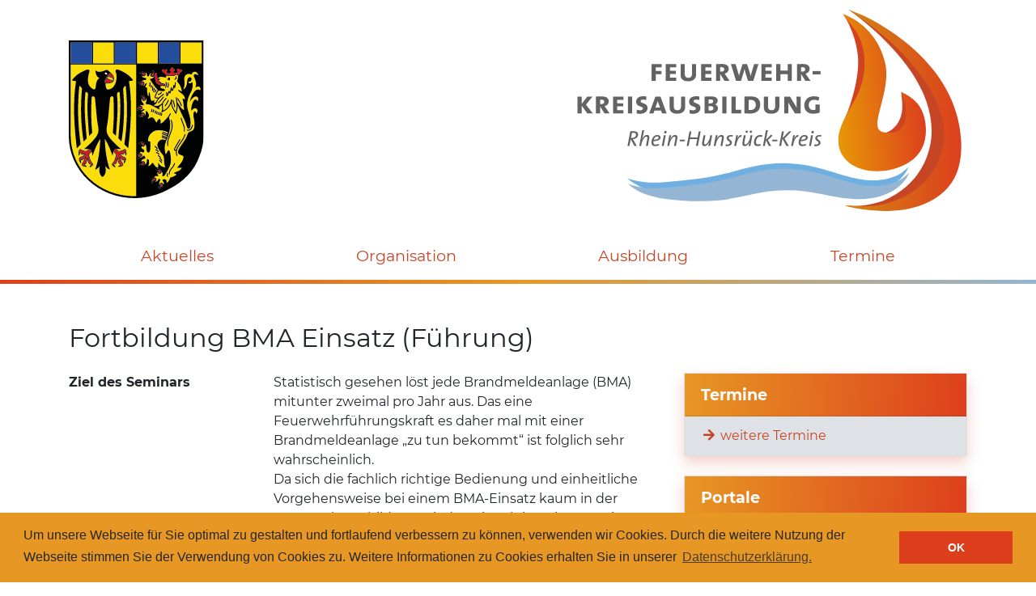

--- FILE ---
content_type: text/html; charset=utf-8
request_url: https://www.kreisausbildung-rhk.de/Artikel/Ausbildung/Fortbildung_BMA_Einsatz_Fuehrung/1393-1415
body_size: 4597
content:


<!DOCTYPE html>

<html>
<head><meta charset="utf-8" /><meta http-equiv="X-UA-Compatible" content="IE=edge" /><meta name="viewport" content="width=device-width, initial-scale=1" /><link rel="stylesheet" type="text/css" href="/css/kab.min.css" /><link rel="stylesheet" type="text/css" href="/css/fa-all.min.css" /><link rel="stylesheet" type="text/css" href="/css/featherlight.min.css" /><meta property="og:locale" content="de_DE" /><link href="/img/favicon_apple.png" rel="apple-touch-icon" /><link rel="icon" href="/img/favicon.png" type="image/png" />
    <title>
	Fortbildung BMA Einsatz (Führung) - Feuerwehr-Kreisausbildung Rhein-Hunsrück-Kreis
</title></head>
<body>
    <form method="post" action="./1393-1415" id="form1">
<div class="aspNetHidden">
<input type="hidden" name="__VIEWSTATE" id="__VIEWSTATE" value="I8CibqpEsjR3nxPPEeiJaZwBI41tNKFzKNvkmWWADqh5TseMfCWvKkAg8Mi/NJGxjUiob+9sxjn2XbtJehEEVA==" />
</div>

<link rel="stylesheet" type="text/css" href="/css/cookieconsent.min.css" />
<div class="aspNetHidden">

	<input type="hidden" name="__VIEWSTATEGENERATOR" id="__VIEWSTATEGENERATOR" value="879CA945" />
</div>
	<span id="cConsent"></span>
        <a name="top"></a>
        <div class="container">
            <header class="row">
                <div class="col-4">
                    <a href="/">
                        <img src="/img/rhk.svg" id="kab-rhk"></a>
                </div>
                <div class="col-8 text-right">
                    <a href="/">
                        <img src="/img/kab.svg" id="kab-logo"></a>
                </div>
            </header>
        </div>
        <div class="container-fluid p-0 sticky-top" id="kab-nav">

            <nav class="navbar navbar-expand-md navbar-kab container">
                <button class="navbar-toggler btn btn-outline-secondary" type="button" data-toggle="collapse" data-target="#navbarsExampleDefault" aria-controls="navbarsExampleDefault" aria-expanded="false" aria-label="Toggle navigation">
                    <i class="fas fa-bars"></i>
                </button>
                <span class="pl-3 text-small d-none d-md-none" id="gr-nav-name">Kreisausbildung R<span class="d-none d-sm-inline-block">hein-</span>H<span class="d-none d-sm-inline-block">unsrück-</span>K<span class="d-none d-sm-inline-block">reis</span></span>
                <div class="collapse navbar-collapse" id="navbarsExampleDefault">
                    <ul class="navbar-nav w-100 nav-fill mr-auto">
        <li class="nav-item"><a class="nav-link" href="/Artikel/Aktuelles/1397">Aktuelles</a></li>
    
        <li class="nav-item"><a class="nav-link" href="/Artikel/Organisation/1398">Organisation</a></li>
    
        <li class="nav-item"><a class="nav-link" href="/Artikel/Ausbildung/1393">Ausbildung</a></li>
    
        <li class="nav-item"><a class="nav-link" href="/Seiten/Termine/1394">Termine</a></li>
    </ul>
                </div>
            </nav>
        </div>
        <div>
            
            

<div class="container-fluid">
    <div class="row header-sperator">
        <div class="col-12"></div>
    </div>
</div>

<main role="main" class="container">
    <div class="row kab-main">
        <div class="col-12">
            <h2>
                Fortbildung BMA Einsatz (Führung)</h2>
        </div>
        <div class="col-12 col-lg-8">
            <div class="row">
<div class="col-12 col-md-4 font-weight-bold pb-3">Ziel des Seminars</div>

<div class="col-12 col-md-8 pb-3">Statistisch gesehen löst jede Brandmeldeanlage (BMA) mitunter zweimal pro Jahr aus. Das eine Feuerwehrführungskraft es daher mal mit einer Brandmeldeanlage „zu tun bekommt“ ist folglich sehr wahrscheinlich.<br />
Da sich die fachlich richtige Bedienung und einheitliche Vorgehensweise bei einem BMA-Einsatz kaum in der Feuerwehrausbildung wiederspiegelt ist mitunter ein Defizit, welchem wir mit dieser Fortbildung begegnen möchten. Ziel der Fortbildung ist es daher, der Führungskraft der Feuerwehr eine Hilfestellung und Handlungsempfehlung für die Vorgehensweise bei BMA-Einsätzen mitzugeben sowie Grundlagen zur BMA-Technik zu vermitteln.</div>
</div>

<div class="row">
<div class="col-12 col-md-4 font-weight-bold pb-3">Voraussetzungen zur Teilnahme</div>

<div class="col-12 col-md-8 pb-3">
<ul>
	<li>Führungskraft der Feuerwehr und des Katastrophenschutzes</li>
	<li>(Wehrleiter, Wehrführer, sowie deren Stellvertreter, Verbands-, Zug- und Gruppenführer)</li>
</ul>
</div>
</div>

<div class="row">
<div class="col-12 col-md-4 font-weight-bold pb-3">Methodik</div>

<div class="col-12 col-md-8 pb-3">
<ul>
	<li>Unterrichtsgespräch</li>
	<li>Praktische Unterweisung</li>
</ul>
</div>
</div>

<div class="row">
<div class="col-12 col-md-4 font-weight-bold pb-3">Dauer des Lehrgangs</div>

<div class="col-12 col-md-8 pb-3">12 Unterrichtseinheiten je 45 Minuten. Davon 5 Einheiten in Theorie und 7 Einheiten in der Praxis</div>
</div>

<div class="row">
<div class="col-12 col-md-4 font-weight-bold pb-3">Ort des Seminars</div>

<div class="col-12 col-md-8 pb-3">Feuerwehrgerätehaus Simmern<br />
(alternativ in Oberwesel)</div>
</div>

<div class="row">
<div class="col-12 col-md-4 font-weight-bold pb-3">Teilnehmerzahl</div>

<div class="col-12 col-md-8 pb-3">16</div>
</div>

<div class="row">
<div class="col-12 col-md-4 font-weight-bold pb-3">Mitzubringende Unterlagen bzw. Ausrüstung</div>

<div class="col-12 col-md-8 pb-3">
<ul>
	<li>Schreibmaterial und Notizblock</li>
	<li>Persönliche Schutzausrüstung</li>
</ul>
</div>
</div>
<!--
<div class="articlesep my-3" style="border-bottom: solid #e79724 3px;"> </div>

<div class="row">
<div class="col-6 col-md-4 mb-3"><a href="/Bild.axd?PicId=aaa" rel="lightbox-page"><img class="img-thumbnail mx-auto d-block" src="/Bild.axd?PicId=aaa" style="max-height: 150px;" /></a></div>
</div>
-->
        </div>
        <div class="col-12 col-lg-4">
            
            
            <div class="card sidebox">
                <div class="card-header">
                    Termine
                </div>
                <ul class="list-group list-group-flush">
        
            <li class="list-group-item"><a href="/Seiten/Termine/1394"><i class="fas fa-fw fa-arrow-right"></i>&nbsp;weitere Termine</a></li>
            </ul>
            </div>
        

            <div class="card sidebox">
                <div class="card-header">
                    Portale
                </div>
                <div class="card-body">
                    <p class="card-text">Lehrgangsmeldeportal und Material:</p>
                    <p><a href="https://mpfeuer-vp.webservices.mpsoft4u.info/rheinhunsrueck/login/" class="card-link" target="_blank"><i class="fas fa-fw fa-sign-in-alt"></i>&nbsp;MP-Feuer</a></p>
                
                    <p class="card-text">Lernplattform des RHK:</p>
                    <p><a href="https://lernplattform.bks-portal.rlp.de/course/index.php?categoryid=14" class="card-link" target="_blank"><i class="fas fa-fw fa-sign-in-alt"></i>&nbsp;BKS.rlp Online Lernplattform RHK</a></p>
                </div>
            </div>
            <div class="card sidebox">
                <div class="card-header">
                    Social Media
                </div>
                <div class="card-body">
                    <p class="card-text">Feuerwehr-Kreisausbildung in den sozialen Medien:</p>
                    <a href="https://www.facebook.com/Kreisausbildung-der-Feuerwehren-im-Rhein-Hunsrück-Kreis-1919809014945536/" class="card-link" target="_blank"><i class="fab fa-fw fa-facebook"></i>&nbsp;Facebook</a>
                </div>
            </div>
        </div>
    </div>
</main>

        </div>
        <footer class="kab-footer py-3 ">
            <div class="container ">
                <div class="row ">
                    <div class="col-12 col-md-8 pb-1 text-md-left text-center ">
                        <strong>Feuerwehr-Kreisausbildung Rhein-Hunsrück-Kreis</strong><br>
                        <i class="fas fa-fw fa-envelope "></i>&nbsp;<a href="mailto:info@kreisausbildung-rhk.de ">info@kreisausbildung-rhk.de</a> - <a href="/kontakt">Kontakt</a>
                    </div>
                    <div class="col-12 col-md-4 text-md-right text-center ">
                       <a href="/impressum">Impressum</a><br>
                        <a href="/datenschutz">Datenschutz</a><br>
                        <strong><a href="https://bks-portal.rlp.de/gesch%C3%BCtzter-raum/kreisausbildung-lk-rhein-hunsr%C3%BCck-kreis
"
                            target="_blank">Interner Bereich</a></strong>
                    </div>
                </div>
            </div>
        </footer>
        <div class="container text-small text-center text-secondary pt-3 pb-4 ">
            &copy; 2022-2026 Feuerwehr-Kreisausbildung Rhein-Hunsrück-Kreis
        </div>
        <script src="/js/jquery-3.5.1.min.js "></script>
        <script src="/js/bootstrap.min.js"></script>
        <script src="/js/featherlight.min.js"></script>
        <script>
            $.featherlight.autoBind = "[rel='lightbox-page']";

            $(function () {
                var targetOffset = $("nav ").offset().top;
                // console.log(targetOffset);
                var $w = $(window).scroll(function () {
                    if ($w.scrollTop() > targetOffset) {
                        // console.log("trigger ");
                        $('#kab-nav').addClass("nav-sticky ");
                        $("#gr-nav-name ").removeClass("d-none ");

                    } else {
                        $('#kab-nav').removeClass("nav-sticky ");
                        $("#gr-nav-name ").addClass("d-none ");
                    }
                });
            });
            $(function () {
                $.ajax({
                    url: "/config/startpage_carousel.json",
                    success: function (result) {
                        var c = $("#startpage-carousel");
                        c.empty();
                        $.each(result.images, function (k, v) {
                            c.append($("<div class=\"col-4\" style=\"background: url(" + v + "); background-size: cover; background-position: center center; height: " + result.imageHeight + "px;\"></div>"));
                        });
                    }
                });
                // featherlight
                //$.featherlight.autoBind = "[rel='lightbox-page']";


                $.getStylesheet = function (href) {
                    var $d = $.Deferred();
                    var $link = $('<link/>', {
                        rel: 'stylesheet',
                        type: 'text/css',
                        href: href
                    }).appendTo('head');
                    $d.resolve($link);
                    return $d.promise();
                };

                if ($("div[data-map='map']").length > 0) {
                    $.when(
                        $.getScript("/js/leaflet.js"),
                        $.getStylesheet("/css/leaflet.css"),
                        $.Deferred(function (deferred) {
                            $(deferred.resolve);
                        })
                    ).done(function () {
                        $.getScript("/js/leaflet-bing-tiles.js").done(function () {
                            $.getScript("/js/leaflet_dynamic.js")
                        });

                    });
                }
            });
        </script>
    
 <script type="text/javascript" src="/js/cookieconsent.min.js"></script><script type="text/javascript">
$(function () {
window.addEventListener("load", function () {
window.cookieconsent.initialise({
"palette": {
"popup": {
"background": "#e79724",
"text": "#272727"
},
"button": {
"background": "#dd3f1d",
"text": "#ffffff"
}
},
"content": {
"message": "Um unsere Webseite für Sie optimal zu gestalten und fortlaufend verbessern zu können, verwenden wir Cookies. Durch die weitere Nutzung der Webseite stimmen Sie der Verwendung von Cookies zu.\nWeitere Informationen zu Cookies erhalten Sie in unserer ",
"dismiss": "OK",
"link": "Datenschutzerklärung.",
"href": "/datenschutz"
}
})
});
});
</script>
</form>
</body>
</html>


--- FILE ---
content_type: image/svg+xml
request_url: https://www.kreisausbildung-rhk.de/img/rhk.svg
body_size: 81648
content:
<?xml version="1.0" encoding="utf-8"?>
<!-- Generator: Adobe Illustrator 15.1.0, SVG Export Plug-In . SVG Version: 6.00 Build 0)  -->
<!DOCTYPE svg PUBLIC "-//W3C//DTD SVG 1.1//EN" "http://www.w3.org/Graphics/SVG/1.1/DTD/svg11.dtd">
<svg version="1.1" id="Ebene_1" xmlns="http://www.w3.org/2000/svg" xmlns:xlink="http://www.w3.org/1999/xlink" x="0px" y="0px"
	 width="168.173px" height="195.787px" viewBox="0 0 168.173 195.787" enable-background="new 0 0 168.173 195.787"
	 xml:space="preserve">
<g>
	<rect x="2.396" y="2.397" fill="#244D9C" width="26.719" height="26.219"/>
	<rect x="57.322" y="2.397" fill="#244D9C" width="26.474" height="26.219"/>
	<rect x="112.333" y="2.397" fill="#244D9C" width="25.831" height="26.219"/>
	<rect x="30.311" y="2.397" fill="#FCDD0C" width="25.815" height="26.219"/>
	<rect x="84.993" y="2.397" fill="#FCDD0C" width="26.144" height="26.219"/>
	<rect x="139.367" y="2.397" fill="#FCDD0C" width="26.41" height="26.219"/>
	<path fill="#FCDD0C" d="M2.396,29.811v89.228c0.435,41.689,35.406,74.354,79.616,74.354c0.274,0,0.562,0,0.838-0.005
		c0.426-0.004,0.852-0.018,1.277-0.028V29.811H2.396z M75.109,50.604c4.582,26.296,2.01,59.113-0.934,83.341l-4.892-4.966
		c3.494-23.163,4.303-47.055,1.788-71.852c-0.19-1.884-3.446,1.529-3.262,3.569c1.97,22.02,1.368,43.671-2.097,64.864l-3.885-3.96
		c1.384-17.902,3.715-35.716,1.634-56.39c-0.223-2.192-3.598-1.172-3.264,2.171c1.734,17.385-0.182,34.521-1.397,51.104l-3.885-3.88
		c1.546-15.52,1.505-29.61,0.776-43.496c-0.127-2.437-3.841-2.523-4.191,0.775c-1.308,12.221-2.273,27.099-3.885,34.641
		c-1.468,6.882,0.686,11.136,3.885,14.911c5.372,6.354,9.493,9.876,13.668,13.36c-2.463-0.113-4.26-0.14-5.622,0.044
		c0.815,1.016,1.659,2.007,2.559,2.495c0.002,0,0.095,0.048,0.396,0.048c1.356,0,4.791-0.948,6.563-2.197
		c0.31-0.217,0.613-0.331,0.909-0.331c0.279,0,0.684,0.099,1.056,0.581c1.08,1.399,1.156,5.263,0.673,7.087
		c-0.047,0.174-0.195,0.293-0.372,0.299c-0.163,0.015-0.331-0.098-0.393-0.262c-0.255-0.731-0.451-1.361-0.608-1.861
		c-0.382-1.242-0.556-1.715-0.895-1.899c-0.149,2.166-0.876,2.909-2.724,2.909c-0.344,0-0.722-0.021-1.126-0.037
		c-0.479-0.027-1.025-0.06-1.617-0.06c0.149,0.097,0.296,0.194,0.445,0.286c1.858,1.232,3.619,2.395,5.808,3.261
		c0.616,0.251,1.021,0.739,1.164,1.423c0.399,1.872-1.194,4.895-2.192,5.904c-0.128,0.13-0.32,0.157-0.478,0.075
		c-0.157-0.087-0.239-0.271-0.195-0.445l0.017-0.065c0.532-2.257,0.687-2.902,0.434-3.721c-0.317,0.346-0.686,0.52-1.102,0.52
		c-0.993,0-1.961-1.01-3.082-2.181c-0.252-0.261-0.502-0.526-0.757-0.781c1.093,2.778,2.246,5.078,3.82,7.672
		c0.269,0.435,0.282,0.891,0.041,1.313c-0.817,1.459-4.656,2.094-5.763,2.094c-0.051,0-0.106,0-0.152,0
		c-0.179-0.016-0.329-0.14-0.369-0.319c-0.038-0.169,0.038-0.348,0.192-0.435c1.462-0.819,2.228-1.611,2.398-2.512
		c-0.086,0.011-0.176,0.021-0.266,0.021c-1.625,0-2.114-2.312-2.629-4.764c-0.146-0.695-0.298-1.4-0.472-2.052
		c-0.355,3.387-1.156,7.032-4.387,7.108c0.008,0.423,0.265,0.7,0.697,1.14c0.435,0.435,0.922,0.933,1.044,1.736
		c0.014,0.043,0.02,0.087,0.02,0.13c0,0.229-0.174,0.408-0.396,0.408c-0.005,0-0.005,0-0.008,0c-0.046,0-0.092-0.012-0.136-0.027
		c-1.297-0.473-3.527-1.498-3.85-3.083c-0.155-0.771,0.152-1.529,0.917-2.246c1.908-1.79,2.572-4.113,3.272-6.565
		c0.32-1.14,0.654-2.301,1.121-3.408l-3.448-4.148c-0.432,1.277-0.719,3.012-1.069,5.391c-2.45-6.782-5.149-14.341-9.632-21.123
		c0.38,14.286,2.263,27.239,6.368,38.21c-1.918-0.498-3.831-1.931-5.746-4.503c0.993,5.541,0.922,10.597-3.517,13.701
		c-4.441-3.056-4.503-8.107-3.511-13.653c-1.917,2.578-3.831,4-5.746,4.51c4.104-10.972,5.987-23.924,6.367-38.216
		c-4.479,6.782-7.181,14.347-9.631,21.129c-0.356-2.421-0.646-4.177-1.091-5.461l-3.494,4.207c0.464,1.107,0.8,2.279,1.123,3.397
		c0.7,2.464,1.359,4.786,3.269,6.576c0.765,0.717,1.075,1.476,0.915,2.242c-0.32,1.583-2.547,2.608-3.844,3.087
		c-0.046,0.011-0.096,0.021-0.138,0.021c-0.09,0-0.177-0.032-0.25-0.087c-0.106-0.087-0.163-0.228-0.147-0.363
		c0.101-0.852,0.608-1.374,1.059-1.824c0.429-0.434,0.687-0.722,0.695-1.138c-3.234-0.072-4.029-3.729-4.39-7.104
		c-0.171,0.65-0.323,1.356-0.469,2.051c-0.518,2.441-1.004,4.759-2.629,4.759c-0.087,0-0.182-0.005-0.271-0.017
		c0.176,0.9,0.938,1.693,2.4,2.508c0.157,0.086,0.236,0.265,0.198,0.438c-0.043,0.18-0.195,0.299-0.372,0.31
		c-0.048,0-0.1,0.006-0.154,0.006c-1.106,0-4.94-0.635-5.765-2.1c-0.236-0.424-0.223-0.874,0.042-1.314
		c1.574-2.582,2.73-4.894,3.826-7.661c-0.26,0.256-0.51,0.521-0.757,0.781c-1.123,1.173-2.092,2.181-3.085,2.181
		c-0.415,0-0.781-0.172-1.104-0.53c-0.255,0.829-0.101,1.476,0.437,3.722c0.021,0.055,0.035,0.108,0.035,0.163
		c0,0.228-0.168,0.412-0.401,0.401c-0.125-0.005-0.215-0.038-0.291-0.119c-1-1.021-2.593-4.037-2.192-5.904
		c0.141-0.689,0.545-1.183,1.164-1.427c2.189-0.868,3.947-2.035,5.809-3.25c0.149-0.104,0.292-0.201,0.437-0.294
		c-0.586,0-1.131,0.022-1.611,0.055c-0.399,0.022-0.782,0.043-1.124,0.043c-1.847,0-2.575-0.747-2.729-2.907
		c-0.331,0.174-0.51,0.65-0.895,1.898c-0.152,0.499-0.347,1.128-0.605,1.855c-0.06,0.163-0.225,0.277-0.394,0.261
		c-0.176-0.005-0.325-0.13-0.369-0.293c-0.48-1.823-0.407-5.697,0.67-7.092c0.37-0.478,0.779-0.575,1.056-0.575
		c0.296,0,0.6,0.107,0.909,0.326c1.777,1.252,5.206,2.197,6.568,2.197c0.298,0,0.387-0.049,0.391-0.049
		c0.9-0.488,1.744-1.479,2.563-2.492c-1.354-0.173-3.133-0.145-5.555-0.031c4.167-3.483,8.291-7.01,13.668-13.359
		c3.199-3.782,5.353-8.036,3.885-14.911c-1.614-7.542-2.578-22.421-3.885-34.641c-0.353-3.299-4.064-3.212-4.194-0.781
		c-0.727,13.886-0.771,27.978,0.779,43.496l-3.885,3.885c-1.213-16.588-3.131-33.718-1.397-51.103
		c0.331-3.343-3.042-4.363-3.264-2.176c-2.083,20.679,0.244,38.487,1.634,56.393l-3.885,3.95c-3.47-21.188-4.069-42.845-2.1-64.853
		c0.182-2.051-3.074-5.465-3.261-3.571c-2.523,24.793-1.71,48.674,1.782,71.844l-4.891,4.97C7.04,109.766,4.469,76.942,9.048,50.646
		c-1.623-0.521-5.961-0.27-4.659-1.865c3.842-4.699,6.647-7.424,15.844-11.646c3.001-1.378,7.451-2.312,4.662,4.341
		c-1.495,7.396-2.22,13.057,3.494,17.636c3.055,2.452,5.003,2.084,5.204-1.313h0.005c0.19-3.223,0.564-8.171,4.506-11.183
		c-3.798-1.753-4.721-5.416-4.821-9.632c3.351,3.407,8.001,1.866,13.053-0.314c2.008-0.861,3.81,1.462,5.926,3.461
		c0.014,0.008,0.031,0.006,0.045,0.016c3.37,2.274,3.92,5.117,4.195,7.841c0.016,0.174-0.076,0.336-0.236,0.402
		c-0.051,0.025-0.106,0.037-0.16,0.037c-0.111,0-0.22-0.049-0.298-0.136c-2.263-2.495-4.681-3.276-8.24-2.681
		c-0.112,0.016-0.218-0.026-0.305-0.094c-0.051,0.083-0.098,0.167-0.147,0.25c0.078,0.016,0.15,0.046,0.208,0.104
		c1.958,2.029,4.119,3.071,6.419,3.071c0.719,0,1.457-0.109,2.197-0.304c0.133-0.044,0.274-0.005,0.372,0.087
		c0.104,0.087,0.149,0.228,0.125,0.358c-0.684,3.963-5.826,4.346-10.629,4.372c0.208,3.611,0.473,7.772,3.575,7.5
		c8.253-0.716,11.376-12.133,9.881-19.523c-2.789-6.652,1.663-5.719,4.661-4.347c9.198,4.228,12.003,6.946,15.845,11.65
		C81.073,50.332,76.734,50.083,75.109,50.604z"/>
	<path fill="#DA151C" d="M22.37,138.073c-0.177,0.104-0.432,0.142-0.771,0.142c-1.674,0-5.242-1.075-7.027-2.333
		c-0.173-0.126-0.325-0.19-0.45-0.19c-0.051,0-0.214,0-0.421,0.266c-0.626,0.814-0.881,2.975-0.768,4.774
		c0.024-0.075,0.046-0.151,0.073-0.227c0.489-1.596,0.765-2.479,2.005-2.562c0.106,0,0.215,0.038,0.291,0.109
		c0.084,0.07,0.13,0.173,0.133,0.281c0.079,2.496,0.757,2.616,1.953,2.616c0.32,0,0.675-0.018,1.083-0.044
		c0.497-0.021,1.058-0.055,1.68-0.055c0.444,0,0.868,0.021,1.283,0.044c0.171,0.022,0.317,0.142,0.357,0.304
		c0.041,0.169-0.026,0.342-0.173,0.434c-0.507,0.326-1.004,0.651-1.495,0.978c-1.891,1.247-3.685,2.431-5.952,3.331
		c-0.367,0.142-0.586,0.423-0.679,0.848c-0.195,0.932,0.258,2.322,0.844,3.472c-0.234-1.254-0.155-1.829,0.333-2.908
		c0.065-0.141,0.2-0.234,0.353-0.239c0.165,0.005,0.301,0.082,0.369,0.218c0.385,0.765,0.724,0.765,0.835,0.765h0.002
		c0.651,0,1.595-0.993,2.507-1.937c0.653-0.694,1.329-1.391,2.04-1.921c0.144-0.104,0.336-0.104,0.478,0
		c0.144,0.107,0.195,0.293,0.138,0.455c-1.292,3.527-2.586,6.225-4.463,9.322c-0.144,0.233-0.098,0.385-0.03,0.505
		c0.394,0.699,2.187,1.274,3.66,1.535c-0.855-0.694-1.563-1.628-1.495-2.897c0.005-0.13,0.076-0.249,0.189-0.32
		c0.114-0.064,0.257-0.075,0.377-0.016c0.201,0.092,0.38,0.141,0.535,0.141c0.976,0,1.417-2.1,1.847-4.135
		c0.296-1.399,0.605-2.848,1.129-3.9c0.082-0.159,0.258-0.251,0.432-0.212c0.179,0.027,0.309,0.173,0.322,0.358
		c0.31,3.731,0.692,8.378,4.083,8.171c0.008,0,0.016,0,0.027,0c0.184,0,0.347,0.13,0.388,0.314c0.242,1.069-0.347,1.66-0.866,2.192
		c-0.198,0.201-0.385,0.391-0.534,0.607c1.454-0.65,2.352-1.411,2.507-2.153c0.098-0.483-0.13-0.993-0.684-1.515
		c-2.07-1.937-2.795-4.471-3.492-6.923c-0.339-1.184-0.686-2.409-1.183-3.539c-0.06-0.13-0.039-0.293,0.06-0.412l3.92-4.714
		c-0.561-1.119-1.369-1.744-2.677-2.061C24.496,136.232,23.512,137.455,22.37,138.073z"/>
	<path fill="#010202" d="M28.124,137.104l-3.92,4.714c-0.098,0.119-0.119,0.282-0.06,0.412c0.497,1.13,0.844,2.355,1.183,3.539
		c0.697,2.452,1.422,4.986,3.492,6.923c0.554,0.521,0.782,1.031,0.684,1.515c-0.155,0.742-1.053,1.503-2.507,2.153
		c0.149-0.217,0.336-0.406,0.534-0.607c0.519-0.532,1.107-1.123,0.866-2.192c-0.041-0.185-0.204-0.314-0.388-0.314
		c-0.011,0-0.019,0-0.027,0c-3.392,0.207-3.774-4.439-4.083-8.171c-0.014-0.186-0.143-0.331-0.322-0.358
		c-0.174-0.039-0.35,0.053-0.432,0.212c-0.524,1.053-0.833,2.501-1.129,3.9c-0.431,2.035-0.871,4.135-1.847,4.135
		c-0.155,0-0.334-0.049-0.535-0.141c-0.12-0.06-0.263-0.049-0.377,0.016c-0.114,0.071-0.185,0.19-0.189,0.32
		c-0.068,1.27,0.64,2.203,1.495,2.897c-1.474-0.261-3.267-0.836-3.66-1.535c-0.068-0.12-0.114-0.271,0.03-0.505
		c1.877-3.098,3.171-5.795,4.463-9.322c0.057-0.162,0.005-0.348-0.138-0.455c-0.142-0.104-0.333-0.104-0.478,0
		c-0.711,0.53-1.387,1.227-2.04,1.921c-0.912,0.943-1.856,1.937-2.507,1.937h-0.002c-0.111,0-0.451,0-0.835-0.765
		c-0.068-0.136-0.204-0.213-0.369-0.218c-0.152,0.005-0.288,0.099-0.353,0.239c-0.489,1.079-0.567,1.654-0.333,2.908
		c-0.586-1.149-1.04-2.54-0.844-3.472c0.092-0.425,0.312-0.706,0.679-0.848c2.268-0.9,4.061-2.084,5.952-3.331
		c0.491-0.326,0.987-0.651,1.495-0.978c0.147-0.092,0.214-0.265,0.173-0.434c-0.04-0.162-0.187-0.281-0.357-0.304
		c-0.416-0.022-0.839-0.044-1.283-0.044c-0.622,0-1.183,0.033-1.68,0.055c-0.407,0.026-0.763,0.044-1.083,0.044
		c-1.196,0-1.875-0.12-1.953-2.616c-0.003-0.108-0.049-0.211-0.133-0.281c-0.076-0.071-0.185-0.109-0.291-0.109
		c-1.24,0.082-1.516,0.966-2.005,2.562c-0.027,0.075-0.049,0.151-0.073,0.227c-0.114-1.8,0.141-3.96,0.768-4.774
		c0.207-0.266,0.37-0.266,0.421-0.266c0.125,0,0.277,0.064,0.45,0.19c1.786,1.258,5.354,2.333,7.027,2.333
		c0.339,0,0.594-0.038,0.771-0.142c1.143-0.618,2.126-1.841,3.077-3.03c-0.274-0.065-0.572-0.12-0.895-0.161
		c-0.818,1.014-1.662,2.004-2.563,2.492c-0.003,0-0.092,0.049-0.391,0.049c-1.362,0-4.792-0.945-6.568-2.197
		c-0.31-0.219-0.613-0.326-0.909-0.326c-0.277,0-0.686,0.098-1.056,0.575c-1.077,1.395-1.15,5.269-0.67,7.092
		c0.043,0.163,0.193,0.288,0.369,0.293c0.168,0.017,0.334-0.098,0.394-0.261c0.258-0.728,0.454-1.356,0.605-1.855
		c0.385-1.248,0.564-1.725,0.895-1.898c0.155,2.16,0.882,2.907,2.729,2.907c0.342,0,0.724-0.021,1.124-0.043
		c0.48-0.032,1.025-0.055,1.611-0.055c-0.144,0.093-0.288,0.19-0.437,0.294c-1.862,1.215-3.62,2.382-5.809,3.25
		c-0.619,0.244-1.023,0.737-1.164,1.427c-0.401,1.867,1.191,4.884,2.192,5.904c0.076,0.081,0.166,0.114,0.291,0.119
		c0.233,0.011,0.401-0.174,0.401-0.401c0-0.055-0.014-0.108-0.035-0.163c-0.538-2.246-0.692-2.893-0.437-3.722
		c0.323,0.358,0.689,0.53,1.104,0.53c0.993,0,1.962-1.008,3.085-2.181c0.247-0.261,0.497-0.525,0.757-0.781
		c-1.096,2.768-2.251,5.079-3.826,7.661c-0.265,0.44-0.279,0.891-0.042,1.314c0.824,1.465,4.658,2.1,5.765,2.1
		c0.055,0,0.106-0.006,0.154-0.006c0.177-0.011,0.329-0.13,0.372-0.31c0.038-0.174-0.041-0.353-0.198-0.438
		c-1.462-0.814-2.225-1.607-2.4-2.508c0.089,0.012,0.184,0.017,0.271,0.017c1.625,0,2.111-2.317,2.629-4.759
		c0.146-0.694,0.298-1.4,0.469-2.051c0.361,3.375,1.156,7.031,4.39,7.104c-0.008,0.416-0.266,0.704-0.695,1.138
		c-0.45,0.45-0.958,0.973-1.059,1.824c-0.016,0.136,0.041,0.276,0.147,0.363c0.073,0.055,0.16,0.087,0.25,0.087
		c0.042,0,0.092-0.011,0.138-0.021c1.297-0.479,3.524-1.504,3.844-3.087c0.16-0.767-0.149-1.525-0.915-2.242
		c-1.91-1.79-2.569-4.112-3.269-6.576c-0.323-1.118-0.659-2.29-1.123-3.397l3.494-4.207
		C28.363,137.634,28.25,137.354,28.124,137.104z"/>
	<path fill="#DA151C" d="M59.951,142.197c-0.497,1.118-0.844,2.345-1.183,3.527c-0.697,2.453-1.421,4.992-3.492,6.935
		c-0.548,0.51-0.778,1.02-0.681,1.503c0.155,0.744,1.05,1.508,2.507,2.154c-0.149-0.217-0.339-0.407-0.532-0.602
		c-0.523-0.527-1.112-1.125-0.868-2.198c0.043-0.185,0.214-0.315,0.412-0.304c3.396,0.2,3.779-4.45,4.083-8.178
		c0.014-0.18,0.147-0.331,0.323-0.358c0.174-0.038,0.353,0.05,0.434,0.212c0.524,1.047,0.83,2.502,1.126,3.907
		c0.432,2.03,0.874,4.124,1.85,4.124c0.152,0,0.336-0.043,0.534-0.142c0.117-0.055,0.261-0.043,0.377,0.021
		c0.111,0.065,0.185,0.19,0.19,0.321c0.067,1.264-0.643,2.197-1.495,2.892c1.473-0.261,3.266-0.836,3.66-1.542
		c0.068-0.112,0.114-0.265-0.033-0.498c-1.877-3.089-3.166-5.784-4.46-9.316c-0.057-0.164-0.002-0.343,0.139-0.451
		s0.334-0.108,0.477,0c0.708,0.521,1.384,1.226,2.041,1.91c0.909,0.955,1.855,1.943,2.506,1.943c0.108,0,0.451,0,0.839-0.771
		c0.073-0.13,0.211-0.217,0.361-0.212c0.16,0,0.295,0.093,0.361,0.234c0.485,1.085,0.564,1.66,0.333,2.907
		c0.586-1.145,1.044-2.539,0.841-3.467c-0.087-0.424-0.313-0.7-0.678-0.852c-2.266-0.896-4.057-2.073-5.956-3.332
		c-0.488-0.319-0.982-0.646-1.492-0.966c-0.143-0.098-0.211-0.276-0.17-0.439c0.043-0.168,0.187-0.288,0.355-0.304
		c0.418-0.027,0.838-0.039,1.284-0.039c0.624,0,1.185,0.022,1.682,0.055c0.41,0.022,0.763,0.038,1.083,0.038
		c1.194,0,1.872-0.125,1.957-2.621c0.002-0.103,0.048-0.205,0.127-0.276c0.08-0.07,0.185-0.114,0.296-0.103
		c1.239,0.075,1.511,0.955,2.007,2.562c0.022,0.064,0.043,0.146,0.071,0.217c0.108-1.797-0.147-3.956-0.771-4.765
		c-0.209-0.271-0.366-0.271-0.423-0.271c-0.125,0-0.277,0.065-0.448,0.185c-1.785,1.26-5.355,2.345-7.024,2.345
		c-0.345,0-0.597-0.044-0.776-0.146c-1.139-0.619-2.121-1.838-3.069-3.026c-1.29,0.326-2.086,0.966-2.639,2.1l3.877,4.665
		C59.989,141.894,60.016,142.063,59.951,142.197z"/>
	<path fill="#010202" d="M58.656,135.01c0.948,1.188,1.931,2.407,3.069,3.026c0.179,0.103,0.432,0.146,0.776,0.146
		c1.668,0,5.239-1.085,7.024-2.345c0.171-0.119,0.323-0.185,0.448-0.185c0.057,0,0.214,0,0.423,0.271
		c0.624,0.809,0.879,2.968,0.771,4.765c-0.027-0.07-0.049-0.152-0.071-0.217c-0.497-1.606-0.768-2.486-2.007-2.562
		c-0.111-0.012-0.217,0.032-0.296,0.103c-0.079,0.071-0.125,0.174-0.127,0.276c-0.084,2.496-0.763,2.621-1.957,2.621
		c-0.32,0-0.672-0.016-1.083-0.038c-0.497-0.032-1.058-0.055-1.682-0.055c-0.445,0-0.866,0.012-1.284,0.039
		c-0.168,0.016-0.312,0.136-0.355,0.304c-0.041,0.163,0.027,0.342,0.17,0.439c0.51,0.32,1.004,0.646,1.492,0.966
		c1.899,1.259,3.69,2.437,5.956,3.332c0.366,0.151,0.591,0.428,0.678,0.852c0.203,0.928-0.255,2.322-0.841,3.467
		c0.23-1.247,0.152-1.822-0.333-2.907c-0.066-0.142-0.201-0.234-0.361-0.234c-0.149-0.005-0.288,0.082-0.361,0.212
		c-0.388,0.771-0.73,0.771-0.839,0.771c-0.651,0-1.598-0.988-2.506-1.943c-0.657-0.685-1.333-1.389-2.041-1.91
		c-0.143-0.108-0.336-0.108-0.477,0s-0.195,0.287-0.139,0.451c1.294,3.532,2.583,6.228,4.46,9.316
		c0.146,0.233,0.101,0.386,0.033,0.498c-0.394,0.706-2.187,1.281-3.66,1.542c0.852-0.694,1.562-1.628,1.495-2.892
		c-0.005-0.131-0.079-0.256-0.19-0.321c-0.116-0.064-0.261-0.076-0.377-0.021c-0.198,0.099-0.382,0.142-0.534,0.142
		c-0.977,0-1.418-2.094-1.85-4.124c-0.296-1.405-0.603-2.86-1.126-3.907c-0.081-0.162-0.26-0.25-0.434-0.212
		c-0.176,0.027-0.309,0.179-0.323,0.358c-0.304,3.728-0.687,8.378-4.083,8.178c-0.198-0.012-0.369,0.119-0.412,0.304
		c-0.245,1.073,0.344,1.671,0.868,2.198c0.193,0.194,0.383,0.385,0.532,0.602c-1.457-0.646-2.352-1.41-2.507-2.154
		c-0.097-0.483,0.133-0.993,0.681-1.503c2.07-1.942,2.794-4.481,3.492-6.935c0.339-1.183,0.687-2.409,1.183-3.527
		c0.065-0.135,0.038-0.304-0.057-0.423l-3.877-4.665c-0.124,0.254-0.237,0.535-0.341,0.842l3.448,4.148
		c-0.467,1.107-0.801,2.269-1.121,3.408c-0.7,2.452-1.364,4.775-3.272,6.565c-0.765,0.717-1.072,1.476-0.917,2.246
		c0.323,1.585,2.553,2.61,3.85,3.083c0.043,0.016,0.089,0.027,0.136,0.027c0.002,0,0.002,0,0.008,0c0.223,0,0.396-0.18,0.396-0.408
		c0-0.043-0.006-0.087-0.02-0.13c-0.122-0.804-0.61-1.302-1.044-1.736c-0.432-0.439-0.689-0.717-0.697-1.14
		c3.231-0.076,4.031-3.722,4.387-7.108c0.173,0.651,0.326,1.356,0.472,2.052c0.516,2.452,1.004,4.764,2.629,4.764
		c0.09,0,0.179-0.011,0.266-0.021c-0.171,0.9-0.936,1.692-2.398,2.512c-0.154,0.087-0.23,0.266-0.192,0.435
		c0.041,0.18,0.19,0.304,0.369,0.319c0.046,0,0.101,0,0.152,0c1.106,0,4.946-0.635,5.763-2.094c0.242-0.423,0.228-0.879-0.041-1.313
		c-1.574-2.594-2.727-4.894-3.82-7.672c0.255,0.255,0.505,0.521,0.757,0.781c1.121,1.171,2.089,2.181,3.082,2.181
		c0.416,0,0.784-0.174,1.102-0.52c0.252,0.818,0.098,1.464-0.434,3.721l-0.017,0.065c-0.043,0.174,0.039,0.358,0.195,0.445
		c0.158,0.082,0.35,0.055,0.478-0.075c0.998-1.01,2.591-4.032,2.192-5.904c-0.144-0.684-0.548-1.172-1.164-1.423
		c-2.189-0.866-3.95-2.028-5.808-3.261c-0.149-0.092-0.296-0.189-0.445-0.286c0.591,0,1.137,0.032,1.617,0.06
		c0.404,0.016,0.782,0.037,1.126,0.037c1.848,0,2.575-0.743,2.724-2.909c0.339,0.185,0.513,0.657,0.895,1.899
		c0.158,0.5,0.353,1.13,0.608,1.861c0.062,0.164,0.23,0.276,0.393,0.262c0.177-0.006,0.325-0.125,0.372-0.299
		c0.483-1.824,0.407-5.688-0.673-7.087c-0.372-0.482-0.776-0.581-1.056-0.581c-0.296,0-0.6,0.114-0.909,0.331
		c-1.771,1.249-5.206,2.197-6.563,2.197c-0.301,0-0.394-0.048-0.396-0.048c-0.9-0.488-1.744-1.479-2.559-2.495
		C59.226,134.884,58.929,134.94,58.656,135.01z"/>
	<path fill="#010202" d="M63.925,37.087c-2.998-1.372-7.45-2.306-4.661,4.347c1.495,7.391-1.628,18.808-9.881,19.523
		c-3.102,0.272-3.367-3.889-3.575-7.5c-0.036,0-0.073,0.001-0.109,0.001c-0.166,0-0.315-0.097-0.375-0.249
		c-0.975-2.508-0.597-4.478,1.383-7.293c0.071-0.099,0.179-0.158,0.296-0.163c0.04-0.003,0.076,0.007,0.113,0.015
		c0.05-0.083,0.096-0.168,0.147-0.25c-0.029-0.023-0.064-0.037-0.086-0.068c-0.09-0.13-0.098-0.294-0.025-0.424
		c1.031-1.866,2.32-3.755,4.759-4.905c0.113-0.057,0.241-0.046,0.351,0.011c-2.116-2-3.918-4.323-5.926-3.461
		c-5.052,2.181-9.702,3.722-13.053,0.314c0.101,4.216,1.023,7.879,4.821,9.632c-3.942,3.012-4.316,7.96-4.506,11.183h-0.005
		c-0.2,3.397-2.149,3.766-5.204,1.313c-5.714-4.579-4.989-10.239-3.494-17.636c2.789-6.652-1.661-5.719-4.662-4.341
		C11.037,41.357,8.231,44.082,4.39,48.781c-1.302,1.596,3.036,1.345,4.659,1.865c-4.58,26.296-2.008,59.119,0.934,83.347l4.891-4.97
		c-3.492-23.17-4.306-47.051-1.782-71.844c0.187-1.894,3.442,1.521,3.261,3.571c-1.969,22.008-1.37,43.664,2.1,64.853l3.885-3.95
		c-1.39-17.905-3.717-35.714-1.634-56.393c0.223-2.188,3.595-1.167,3.264,2.176c-1.733,17.385,0.185,34.515,1.397,51.103
		l3.885-3.885c-1.549-15.519-1.506-29.61-0.779-43.496c0.13-2.431,3.842-2.518,4.194,0.781c1.308,12.22,2.271,27.099,3.885,34.641
		c1.468,6.875-0.687,11.129-3.885,14.911c-5.377,6.35-9.501,9.876-13.668,13.359c2.422-0.113,4.201-0.142,5.555,0.031
		c0.322,0.041,0.62,0.096,0.895,0.161c1.308,0.316,2.116,0.941,2.677,2.061c0.126,0.251,0.24,0.53,0.345,0.832
		c0.445,1.284,0.734,3.04,1.091,5.461c2.45-6.782,5.152-14.347,9.631-21.129c-0.38,14.292-2.263,27.244-6.367,38.216
		c1.915-0.51,3.828-1.932,5.746-4.51c-0.993,5.546-0.931,10.598,3.511,13.653c4.439-3.104,4.51-8.16,3.517-13.701
		c1.916,2.572,3.828,4.005,5.746,4.503c-4.104-10.971-5.987-23.924-6.368-38.21c4.482,6.782,7.182,14.341,9.632,21.123
		c0.351-2.379,0.637-4.113,1.069-5.391c0.104-0.307,0.217-0.588,0.341-0.842c0.553-1.134,1.349-1.773,2.639-2.1
		c0.273-0.069,0.57-0.126,0.891-0.169c1.362-0.184,3.159-0.157,5.622-0.044c-4.175-3.484-8.297-7.006-13.668-13.36
		c-3.199-3.775-5.354-8.029-3.885-14.911c1.612-7.542,2.578-22.42,3.885-34.641c0.35-3.299,4.064-3.212,4.191-0.775
		c0.729,13.886,0.771,27.977-0.776,43.496l3.885,3.88c1.215-16.582,3.131-33.719,1.397-51.104c-0.333-3.343,3.042-4.363,3.264-2.171
		c2.081,20.674-0.25,38.487-1.634,56.39l3.885,3.96c3.465-21.193,4.067-42.845,2.097-64.864c-0.184-2.04,3.071-5.453,3.262-3.569
		c2.515,24.797,1.706,48.688-1.788,71.852l4.892,4.966c2.943-24.228,5.516-57.045,0.934-83.341c1.625-0.521,5.963-0.271,4.661-1.866
		C75.928,44.033,73.123,41.314,63.925,37.087z M45.089,40.456c0.247-0.498,1.039-0.617,1.769-0.259
		c0.733,0.357,1.126,1.058,0.879,1.556c-0.244,0.5-1.034,0.614-1.766,0.256S44.847,40.951,45.089,40.456z"/>
	<path fill="#DA151C" d="M52.05,40.944c-1.812,0.913-2.922,2.313-3.795,3.768c0.489-0.055,0.952-0.087,1.392-0.087
		c2.333,0,4.197,0.715,5.925,2.289C55.249,44.755,54.53,42.691,52.05,40.944z"/>
	<path fill="#010202" d="M51.912,40.12c-2.439,1.15-3.728,3.039-4.759,4.905c-0.073,0.13-0.065,0.294,0.025,0.424
		c0.021,0.031,0.057,0.045,0.086,0.068c0.087,0.068,0.193,0.11,0.305,0.094c3.559-0.596,5.977,0.186,8.24,2.681
		c0.078,0.087,0.187,0.136,0.298,0.136c0.054,0,0.109-0.012,0.16-0.037c0.16-0.066,0.252-0.229,0.236-0.402
		c-0.274-2.724-0.825-5.566-4.195-7.841c-0.014-0.01-0.031-0.008-0.045-0.016C52.153,40.074,52.025,40.063,51.912,40.12z
		 M48.255,44.712c0.874-1.455,1.983-2.854,3.795-3.768c2.48,1.747,3.199,3.811,3.522,5.97c-1.729-1.574-3.593-2.289-5.925-2.289
		C49.207,44.625,48.744,44.657,48.255,44.712z"/>
	<path fill="#DA151C" d="M45.974,52.66c5.054-0.043,8.619-0.623,9.52-3.099c-0.589,0.119-1.175,0.174-1.75,0.174
		c-2.39,0-4.626-0.998-6.65-2.962C45.379,49.334,45.355,50.93,45.974,52.66z"/>
	<path fill="#010202" d="M46.708,45.916c-1.98,2.815-2.357,4.785-1.383,7.293c0.06,0.152,0.209,0.249,0.375,0.249
		c0.036,0,0.073-0.001,0.109-0.001c4.803-0.026,9.945-0.409,10.629-4.372c0.024-0.131-0.021-0.271-0.125-0.358
		c-0.097-0.092-0.239-0.131-0.372-0.087c-0.741,0.194-1.479,0.304-2.197,0.304c-2.301,0-4.461-1.042-6.419-3.071
		c-0.057-0.059-0.13-0.089-0.208-0.104c-0.037-0.007-0.073-0.018-0.113-0.015C46.887,45.758,46.779,45.817,46.708,45.916z
		 M47.094,46.773c2.023,1.964,4.26,2.962,6.65,2.962c0.575,0,1.161-0.055,1.75-0.174c-0.901,2.476-4.466,3.056-9.52,3.099
		C45.355,50.93,45.379,49.334,47.094,46.773z"/>
	<path fill="#FCDD0C" d="M104.744,151.938c1.984,2.289,3.229,5.534,6.525,6.137c0.389-1.558,0.469-3.722,0.238-6.521
		c2.621,4.894,5.68,5.447,9.086,6.056c-3.203-6.165-0.127-12.524-3.729-16.235c-3.245-3.332-7.13-10.07-6.37-12.584
		c1.448-4.791,5.348-7.136,9.555-5.122c0.323,0.154,0.715-0.266,1.117-1c-1.823-1.016-3.458-1.429-4.956-1.708
		c-0.329-0.06-0.542-0.368-0.478-0.694c0.06-0.326,0.367-0.543,0.697-0.482c1.504,0.279,3.292,0.721,5.245,1.804
		c0.052-0.124,0.104-0.252,0.155-0.383c-1.968-1.215-3.413-1.601-4.937-1.996l-0.317-0.082c-0.322-0.08-0.513-0.411-0.432-0.732
		c0.09-0.32,0.418-0.505,0.732-0.428l0.318,0.087c1.488,0.386,3.031,0.798,5.05,2.006c0.116-0.349,0.229-0.705,0.336-1.063
		c-0.019-0.012-0.039-0.018-0.056-0.032c-0.748-0.662-4.738-2.35-5.846-2.268c-0.332,0.032-0.619-0.219-0.648-0.55
		c-0.021-0.324,0.223-0.612,0.553-0.645c1.39-0.107,4.96,1.396,6.337,2.275c0.064-0.251,0.126-0.498,0.182-0.738
		c-1.721-1.006-4.649-2.421-5.862-2.286c-0.33,0.044-0.629-0.195-0.664-0.521c-0.033-0.331,0.206-0.63,0.532-0.673
		c1.685-0.184,4.934,1.515,6.251,2.247c0.173-0.98,0.207-1.678,0.029-1.771c-4.881-2.55-9.363-2.788-13.904-2.333
		c-4.957,0.5-11.452,6.534-10.407,13.05c0.226,1.401,2.601-0.602,2.718,2.101c0.274,6.387,0.098,12.312-2.254,12.426
		c-1.27,0.064-2.906-1.698-2.792-5.437c0.059-2.002-0.298-4.487-1.592-4.487c-0.042,0.654-0.278,1.24-0.717,1.709
		c-0.521,0.553-1.303,0.899-2.038,0.899c-0.507,0-0.941-0.172-1.218-0.477c-0.06-0.063-0.086-0.143-0.129-0.214
		c-1.009,1.008-0.779,2.71,1.882,3.969c2.186,1.025,1.229,5.122-0.928,3.646c-2.293-1.314-3.345-0.083-3.406,1.13
		c0.017-0.002,0.033-0.011,0.05-0.012c1.866-0.151,3.025,1.356,3.025,2.747c0,0.396-0.099,0.737-0.285,1.003
		c-0.253,0.352-0.644,0.543-1.099,0.516l-0.073-0.005c-0.402,0-0.808,0.214-1.188,0.588c0.43,0.966,1.625,0.704,4.14-1.538
		c1.66-1.477,3.217,3.646,1.476,3.646c-3.45,0.013-4.639,2.679-3.755,4.274c-0.027-0.358,0.068-0.692,0.295-0.941
		c0.285-0.326,0.738-0.495,1.273-0.495c0.734,0,1.489,0.32,2.012,0.854c0.521,0.53,0.785,1.231,0.771,2.018
		c-0.011,0.48-0.2,0.935-0.501,1.345c1.45-0.034,2.967-2.226,2.622-4.48c-0.437-2.854,2.543-3.397,2.717,0.536
		c0.092,1.894,0.178,3.782-0.932,5.672C101.71,156.392,103.309,152.148,104.744,151.938z M115.933,152.29
		c-0.053,0.017-0.105,0.022-0.16,0.022c-0.261,0-0.502-0.174-0.575-0.445c-0.214-0.781-0.816-1.205-1.517-1.693
		c-0.291-0.206-0.586-0.407-0.86-0.651c-0.249-0.217-0.276-0.591-0.063-0.836c0.217-0.26,0.597-0.281,0.847-0.064
		c0.23,0.195,0.488,0.38,0.76,0.569c0.778,0.548,1.666,1.167,1.988,2.361C116.443,151.877,116.25,152.203,115.933,152.29z
		 M116.539,148.709c0.154,0.293,0.045,0.662-0.247,0.813c-0.09,0.05-0.188,0.065-0.282,0.065c-0.218,0-0.418-0.108-0.527-0.314
		c-0.512-0.943-0.984-1.65-2.452-2.116c-0.312-0.099-0.485-0.435-0.388-0.749c0.098-0.315,0.434-0.494,0.748-0.391
		C115.281,146.604,115.962,147.623,116.539,148.709z M114.978,145.204c0.157,0.293,0.063,0.65-0.229,0.813
		c-0.094,0.055-0.195,0.082-0.293,0.082c-0.209,0-0.41-0.109-0.525-0.311c-0.467-0.829-1.092-1.258-1.748-1.715
		c-0.269-0.178-0.549-0.374-0.824-0.596c-0.258-0.206-0.299-0.587-0.09-0.841c0.211-0.256,0.592-0.294,0.846-0.087
		c0.239,0.189,0.483,0.363,0.747,0.542C113.57,143.576,114.371,144.129,114.978,145.204z M113.092,140.966
		c0.182,0.276,0.11,0.646-0.163,0.836c-0.103,0.069-0.219,0.097-0.339,0.097c-0.19,0-0.38-0.087-0.493-0.254
		c-0.654-0.966-1.979-1.596-3.002-1.856c-0.316-0.082-0.507-0.411-0.426-0.732c0.084-0.32,0.413-0.505,0.732-0.428
		C109.998,138.785,112.035,139.42,113.092,140.966z M112.151,137.521c0.203,0.26,0.159,0.63-0.103,0.836
		c-0.106,0.086-0.236,0.13-0.373,0.13c-0.176,0-0.352-0.077-0.467-0.229c-0.778-0.986-1.563-1.362-2.393-1.758
		c-0.173-0.087-0.342-0.162-0.518-0.249c-0.29-0.152-0.41-0.516-0.26-0.809c0.151-0.294,0.51-0.413,0.808-0.267
		c0.163,0.087,0.325,0.164,0.491,0.239C110.208,135.838,111.196,136.306,112.151,137.521z M107.017,131.269
		c0.145-0.304,0.497-0.434,0.793-0.292c1.022,0.466,1.68,1.313,2.309,2.148c0.285,0.369,0.545,0.705,0.828,1.01
		c0.23,0.237,0.222,0.623-0.014,0.847c-0.123,0.107-0.27,0.167-0.421,0.167c-0.154,0-0.315-0.064-0.429-0.189
		c-0.328-0.348-0.627-0.727-0.914-1.107c-0.567-0.749-1.107-1.443-1.859-1.79C107.013,131.931,106.879,131.567,107.017,131.269z"/>
	<path fill="#DA151C" d="M92.058,130.629c0,0.032,0.005,0.044,0.005,0.044c0.014,0.027,0.122,0.087,0.339,0.087
		c0.315,0,0.807-0.142,1.164-0.521c0.297-0.304,0.435-0.705,0.407-1.183c-0.052-0.858-1.421-1.813-3.196-1.813
		c-0.347,0-0.697,0.032-1.033,0.108C91.308,128.209,92.158,129.387,92.058,130.629z"/>
	<path fill="#010202" d="M92.402,131.963c0.735,0,1.517-0.347,2.038-0.899c0.438-0.469,0.675-1.055,0.717-1.709
		c0.008-0.119,0.021-0.235,0.016-0.358c-0.095-1.634-2.062-2.957-4.396-2.957c-1.02,0-2.01,0.259-2.875,0.759
		c-0.205,0.12-0.318,0.337-0.299,0.575c0.021,0.229,0.174,0.435,0.396,0.51c1.817,0.652,2.941,1.693,2.866,2.648
		c-0.02,0.281,0.061,0.524,0.19,0.741c0.043,0.071,0.069,0.151,0.129,0.214C91.46,131.791,91.895,131.963,92.402,131.963z
		 M90.777,127.243c1.775,0,3.145,0.954,3.196,1.813c0.027,0.478-0.11,0.879-0.407,1.183c-0.357,0.38-0.849,0.521-1.164,0.521
		c-0.217,0-0.325-0.06-0.339-0.087c0,0-0.005-0.012-0.005-0.044c0.1-1.242-0.75-2.42-2.314-3.277
		C90.08,127.275,90.43,127.243,90.777,127.243z"/>
	<path fill="#DA151C" d="M119.509,37.505c-1.645-4.265-4.488,0.315-2.188,1.655c1.878,1.59,3.959,2.686,4.15,4.579
		c2.424-0.938,5.695-1.068,9.141-0.185c3.039-2.008,6.162-2.745,6.208,0.516c0.874-1.795,0.696-3.776,2.87-4.747
		c3.389-1.515,0.269-5.323-1.521-2.171c-0.95-4.021-5.351-1.33-1.884,1.688c-2.078,2.81-5.313,2.571-6.049-0.326
		c3.644-0.217,1.708-4.896-0.248-2.29c2.345-3.387-4.46-3.489-1.753,0c-2.436-2.745-3.108,2.854,0.061,2.345
		c-1.902,3.124-5.467,3.211-6.82,0.411C124.072,38.362,121.939,32.904,119.509,37.505z"/>
	<path fill="#FCDD0C" d="M112.076,47.82c0.213,0.223,0.373,0.276,0.42,0.255c0.049-0.011,0.125-0.108,0.135-0.249
		c0.03-0.326,0.326-0.57,0.652-0.543c0.33,0.032,0.574,0.32,0.547,0.65c-0.055,0.597-0.42,1.097-0.936,1.281
		c-0.108,0.032-0.25,0.07-0.423,0.07c-0.14,0-0.3-0.032-0.469-0.093c0.639,1.145,1.808,2.296,2.995,3.165
		c2.156,1.579,5.604,0.179,5.317,4.074c-2.407,0.381-5.88-1.063-6.013,1.585c-0.109,2.063,5.682,1.546,5.776,3.604
		c0.086,1.859-5.686,1.444-8.128,0.489c0.014,0.125-0.002,0.253-0.07,0.368c-3.422,5.762-3.803,7.563-3.518,8.059
		c0.145,0.249,0.863,0.237,1.495,0.231c0.769-0.01,1.614-0.021,2.36,0.304c1.721-1.832,3.695-3.368,5.479-4.649
		c0.269-0.189,0.643-0.13,0.832,0.137c0.195,0.271,0.133,0.65-0.135,0.84c-3.084,2.212-6.766,5.22-8.485,9.152
		c-0.265,1.341-1.485,2.949-4.196,4.093c2.602,1.053,5.746,1.13,8.57-1.02c1.181-1.105,1.891-1.634,2.282-1.807
		c0.542-1.731,1.796-3.725,4.493-6.224c0.238-0.218,0.618-0.206,0.844,0.032c0.225,0.249,0.209,0.63-0.035,0.856
		c-4.908,4.537-4.646,6.967-4.333,9.789c0.154,1.454,0.331,3.066-0.247,5.035c4.403-2.268,7.882-4.145,10.538-13.831
		c0.086-0.309,0.384-0.493,0.702-0.428c0.313,0.064,0.516,0.357,0.467,0.672c-0.947,6.11,0.995,9.366,3.058,12.817
		c0.464,0.775,0.938,1.573,1.384,2.409c1.869-5.816,1.178-10.375,0.326-16.028c-0.087-0.575-0.177-1.162-0.264-1.759
		c-0.049-0.326,0.18-0.63,0.508-0.673c0.324-0.055,0.629,0.174,0.675,0.5c0.089,0.596,0.177,1.171,0.264,1.747
		c0.225,1.482,0.44,2.915,0.602,4.333c2.218,2.626,5.752,9.86,8.351,9.009c-0.764-3.836-0.487-8.725-2.021-13.44
		c0.491-0.586,1.688-0.119,3.001,0.521c0.456-6.572-8.066-8.78-8.753-11.623c2.501-0.336,3.34,1.975,5.043,1.605
		c-1.036-4.741-2.205-8.367-6.139-12.246c1.529-4.597,2.78-10.858-3.359-6.929c-0.812,0.727-11.235-1.77-10.314,1.909
		c0.225,0.879-6.026-1.596-8.555-0.206c-0.953,0.525-1.312,1.226-1.283,1.996C111.714,47.618,111.929,47.664,112.076,47.82z
		 M116.171,65.037c-1.193,1.438-2.643,2.279-4.428,2.583c-0.033,0.011-0.068,0.011-0.1,0.011c-0.288,0-0.543-0.206-0.59-0.498
		c-0.059-0.326,0.164-0.642,0.491-0.689c1.512-0.261,2.687-0.945,3.712-2.176c0.211-0.245,0.589-0.283,0.842-0.071
		C116.351,64.407,116.386,64.788,116.171,65.037z M118.451,70.762c-2.016,2.73-4.004,5.323-6.213,6.999
		c-0.109,0.082-0.236,0.126-0.357,0.126c-0.188,0-0.361-0.087-0.48-0.238c-0.201-0.261-0.15-0.642,0.113-0.842
		c2.078-1.579,4.01-4.097,5.969-6.755c0.201-0.271,0.572-0.326,0.838-0.131C118.589,70.117,118.646,70.496,118.451,70.762z
		 M135.73,71.799c0.307-0.136,0.657,0,0.8,0.292c0.413,0.896,0.978,1.77,1.577,2.692c1.117,1.726,2.387,3.679,2.949,6.261
		c0.07,0.32-0.137,0.642-0.459,0.712c-0.046,0.005-0.086,0.017-0.127,0.017c-0.277,0-0.529-0.196-0.586-0.478
		c-0.518-2.367-1.67-4.146-2.781-5.861c-0.621-0.961-1.211-1.866-1.661-2.832C135.304,72.298,135.431,71.939,135.73,71.799z
		 M124.734,74.599c-1.332,3.196-2.699,5.171-3.898,6.907c-0.117,0.173-0.304,0.267-0.494,0.267c-0.116,0-0.235-0.039-0.342-0.109
		c-0.266-0.185-0.342-0.564-0.151-0.836c1.169-1.692,2.495-3.608,3.778-6.695c0.129-0.299,0.48-0.445,0.785-0.314
		C124.715,73.947,124.861,74.294,124.734,74.599z M132.027,82.851c-0.006,0.007-0.018,0.007-0.021,0.007
		c-0.322,0-0.586-0.25-0.6-0.576c-0.081-1.833-0.735-3.879-1.259-5.523c-0.251-0.77-0.462-1.438-0.569-1.954
		c-0.072-0.324,0.135-0.645,0.461-0.715c0.322-0.066,0.637,0.141,0.711,0.466c0.098,0.456,0.301,1.096,0.54,1.845
		c0.542,1.704,1.218,3.831,1.313,5.828C132.617,82.554,132.363,82.835,132.027,82.851z M132.201,47.662
		c0.545-0.173,1.023-0.64,1.188-1.171c0.117-0.364,0.074-0.694-0.135-0.978c-0.195-0.26-0.139-0.629,0.122-0.836
		c0.267-0.194,0.643-0.14,0.839,0.131c0.438,0.586,0.555,1.313,0.318,2.052c-0.289,0.889-1.061,1.66-1.966,1.946
		c-0.063,0.018-0.124,0.027-0.187,0.027c-0.251,0-0.49-0.162-0.57-0.411C131.712,48.103,131.885,47.766,132.201,47.662z
		 M123.182,47.576c0.299-0.012,0.56,0.033,0.79,0.086c-0.177-0.847-0.076-1.409,0.312-1.703c0.29-0.229,0.676-0.229,1.034-0.005
		c0.678,0.418,1.234,1.66,0.979,3.017c-0.037,0.201-0.174,0.363-0.35,0.438c-0.195,0.087-0.371,0.12-0.537,0.12
		c-0.41,0-0.74-0.205-1.004-0.364c-0.336-0.211-0.654-0.4-1.207-0.396c-0.328,0-0.603-0.26-0.605-0.586
		C122.591,47.858,122.854,47.582,123.182,47.576z M123.277,53.1c-0.057-0.32,0.166-0.629,0.492-0.684
		c0.324-0.06,0.637,0.163,0.688,0.488c0.319,1.855,0.523,3.685-0.479,5.552c-0.115,0.205-0.321,0.319-0.533,0.319
		c-0.094,0-0.191-0.021-0.279-0.075c-0.289-0.152-0.398-0.511-0.244-0.814C123.746,56.355,123.567,54.814,123.277,53.1z
		 M122.726,64.619c0.003,1.237,0.033,2.068,0.068,2.633c0.135-0.331,0.277-0.689,0.401-1.016c0.418-1.069,0.888-2.273,1.435-3.325
		c0.12-0.229,0.363-0.354,0.613-0.321c0.244,0.027,0.451,0.212,0.505,0.461c0.128,0.555,0.239,0.912,0.329,1.146
		c0.243-0.603,0.643-2.066,1.163-5.61c0.041-0.288,0.288-0.505,0.575-0.511c0.296-0.016,0.548,0.196,0.602,0.483
		c0.329,1.628,0.598,2.377,0.76,2.713c0.231-0.488,0.662-1.845,1.191-5.501c0.041-0.283,0.277-0.5,0.572-0.511
		c0.285-0.006,0.541,0.185,0.604,0.466c0.119,0.511,0.219,0.934,0.306,1.281c0.144-0.793,0.321-2.149,0.511-4.515
		c0.027-0.331,0.309-0.575,0.643-0.554c0.328,0.032,0.576,0.315,0.549,0.646c-0.48,6.109-0.918,6.451-1.596,6.494
		c-0.354,0.027-0.605-0.146-0.822-0.536c-0.623,3.391-1.191,4.129-1.938,4.15c-0.485,0.011-0.873-0.337-1.221-1.183
		c-0.713,3.82-1.264,4.199-1.881,4.221c-0.467,0.012-0.791-0.304-1.047-0.879c-0.266,0.607-0.51,1.237-0.737,1.813
		c-0.725,1.866-1.058,2.713-1.706,2.713c-0.055,0-0.104,0-0.164-0.011c-0.691-0.129-0.908-0.803-0.914-4.743
		c0-0.336,0.27-0.602,0.6-0.602C122.455,64.022,122.726,64.288,122.726,64.619z M121.087,51.569c0.32-0.082,0.644,0.119,0.725,0.44
		c0.531,2.235,0.819,4.579-0.681,6.604c-0.12,0.151-0.299,0.238-0.478,0.238c-0.125,0-0.25-0.037-0.358-0.119
		c-0.271-0.196-0.323-0.57-0.13-0.836c1.207-1.628,0.941-3.657,0.477-5.61C120.566,51.971,120.761,51.646,121.087,51.569z"/>
	<path fill="#FCDD0C" d="M164.087,61.685c0.971-2.334-1.175-6.74-6.219-2.952c2.159-5.53,0.155-9.301-1.549-13.36
		c-1.729-4.112,2.385-4.677,4.895-1.865c0.684-4.396-6.229-7.103-8.002-1.238c-3.87-1.703-8.092-0.444-9.062,3.793
		c-0.515,2.258,1.715,8.682-1.345,14.923c2.716-1.515,4.512-4.119,4.813-9.94c0.189-3.642,2.481-6.437,4.66-5.047
		c2.198,1.394,0.214,6.403-3.104,4.965c0.739,4.021,3.414,1.573,5.277,1.091c0.682,4.552-0.273,8.926-2.405,12.735
		c-4.049,7.26-6.005,14.715-2.798,23.767c2.151,6.076,3.291,11.992,2.484,17.787c-0.662,4.828-3.893,4.042-4.967-0.852
		c-1.457-6.63-7.767-16.579-11.005-25.874c0.189,3.469-0.126,6.98-1.663,11.064c-0.081,0.229-0.295,0.381-0.534,0.392
		c-0.013,0-0.02,0-0.024,0c-0.232,0-0.441-0.13-0.545-0.347c-0.6-1.27-1.3-2.447-1.978-3.576c-1.609-2.703-3.158-5.291-3.433-9.122
		c-2.656,6.686-6.039,8.433-9.87,10.408c-0.412,0.212-0.839,0.429-1.262,0.662c-0.228,0.119-0.505,0.08-0.694-0.093
		c-0.182-0.179-0.236-0.456-0.133-0.688c1.094-2.383,0.912-4.103,0.717-5.921c-0.107-0.987-0.211-1.989-0.09-3.078
		c-0.34,0.479-0.757,0.968-1.148,1.315c-1.166,1.03-2.271,2.24-2.588,3.266c-0.177,0.543,1.332,0.911,0.771,1.943
		c-6.302-2.779-11.835-7.305-16.015-6.513c-1.005,0.186-1.653-1.747-0.896-3.049c1.301-2.231,0.876-3.289-0.04-3.658
		c-0.013,0.128-0.019,0.257-0.055,0.38c-0.426,1.51-1.72,2.053-2.702,2.053c-0.77,0-1.454-0.311-1.777-0.799
		c-0.233-0.357-0.266-0.781-0.092-1.199c0.063-0.144,0.087-0.303,0.092-0.469c-1.943,0.215-1.42,2.181,0.336,4.611
		c0.439,0.764,1.414,0.254,1.426,2.349c0.014,2.983-4.688-1.27-4.282,1.478c0.058-0.004,0.116-0.013,0.174-0.013
		c0.38,0,0.73,0.076,1.044,0.244c1.449,0.743,1.686,2.165,1.443,3.153c-0.225,0.943-0.854,1.573-1.562,1.573
		c-0.255,0-0.505-0.087-0.728-0.239c-0.034-0.023-0.075-0.035-0.111-0.055c0.104,1.413,1.042,1.645,3.395-0.477
		c1.814-0.445,2.213,1.292-0.168,2.328c-1.791,0.778-2.246,1.62-1.939,2.385c0.042-0.066,0.068-0.141,0.124-0.198
		c0.271-0.282,0.684-0.435,1.164-0.435c0.745,0,1.53,0.358,2.051,0.934c0.366,0.402,0.786,1.097,0.684,2.138
		c-0.017,0.177-0.062,0.349-0.12,0.516c0.819-0.034,1.588-1.81,1.316-3.886c0.185-3.586,3.272,0.799,3.91,3.327
		c0.429,1.715-0.82,3.294-1.498,4.938c2.444-0.261,4.721-3.414,7.348-0.788c1.738,1.742,2.057,4.412,3.961,5.557
		c1.196-4.905,5.822-7.596,4.609,1.135c2.571-0.424,6.475-4.869,9.501-8.396l2.429-4.021c0.168-0.281,0.539-0.369,0.818-0.194
		c0.283,0.168,0.378,0.537,0.207,0.818l-1.935,3.198c-0.247,0.666-0.336,1.233-0.142,1.822c3.232,9.799,0.044,19.371-4.121,29.354
		c-2.127,5.101-1.715,10.489-0.314,15.399c1.973-0.575,1.664-5.003,4.275-4.742c1.362,0.136,3.355,11.656,1.707,17.169
		c-1.514,5.056-4.208,8.996-6.602,13.13c-1.111,1.911-4.064,2.496-3.65,1.391c0.93-2.504,0.637-4.402-0.757-4.692
		c-0.303,1.543-1.614,2.251-2.752,2.251c-0.671,0-1.229-0.234-1.536-0.642c-0.244-0.314-0.309-0.71-0.197-1.106
		c0.021-0.072,0.021-0.149,0.027-0.226c-2.037,0.092-0.252,2.957,0.477,4.572c0.538,1.192-4.715-1.537-4.851,1.879
		c0.017,0.002,0.034,0.001,0.052,0.003c1.709,0.234,2.512,1.672,2.42,2.975c-0.063,0.955-0.615,1.595-1.367,1.595
		c-0.117,0-0.244-0.021-0.367-0.06c-0.071-0.019-0.15-0.021-0.229-0.025c0.838,1.213,3.06,0.578,4.109-1.858
		c0.936-2.17,3.25-0.151,2.412,1.324c-0.888,1.542-2.131,4.609-0.406,4.905c-0.017-0.069-0.027-0.142-0.056-0.206
		c-0.177-0.411-0.149-0.835,0.087-1.192c0.326-0.5,1.006-0.81,1.788-0.81c0.932,0,2.152,0.5,2.635,1.867
		c1.144-0.492,0.939-2.067-0.712-4.097c-1.557-1.922,1.248-2.584,2.719-2.183c2.887,0.781,1.433,3.338,2.331,4.58
		c2.634-2.072,3.386-4.274,4.191-6.756c2.515-0.612,4.294-0.911,7.765-3.569c-1.164-1.59-2.326-1.156-3.491-1.633
		c2.504-2.503,7.962-2.237,10.173-6.762l-5.824-0.075c2.754-4.271,7.059-7.049,7.925-13.208c0.329-2.36-3.982-2.355-5.749-3.874
		c-3.662-3.17,2.713-10.132,5.668-14.76c2.191-3.435,4.121-5.881,5.435-10.646c0.635-2.278,3.999-2.637,5.364-3.494
		c3.209-1.997,3.371-6.153,2.795-11.807c-0.352-3.462-1.877-7.342-0.854-10.56c0.961-3.05,2.977-1.802,3.184,1.003
		c4.4-3.841-0.904-10.803-5.904-3.413c-1.543-4.584,3.627-19.914,7.61-11.73c3.527-7.282-5.052-9.1-9.55,0.856
		c0.227-4.264,2.17-7.835,4.356-11.205C157.69,61.901,160.251,59.514,164.087,61.685z M103.919,88.538
		c-0.157,0.157-0.415,0.32-0.792,0.32c-0.096,0-0.19-0.012-0.299-0.032c-0.325-0.06-0.534-0.381-0.476-0.706
		c0.066-0.324,0.381-0.531,0.706-0.472c0.014,0,0.019,0.006,0.032,0.006c0.044-0.114,0.142-0.521-0.081-1.765
		c-0.06-0.325,0.151-0.635,0.48-0.694c0.325-0.06,0.638,0.157,0.697,0.478C104.47,87.219,104.386,88.072,103.919,88.538z
		 M105.3,89.369c-0.038,0.01-0.073,0.01-0.104,0.01c-0.289,0-0.539-0.206-0.591-0.498c-0.055-0.306,0.138-0.603,0.437-0.679
		c0.087-0.12,0.209-0.521,0.209-1.872c0-0.331,0.264-0.598,0.597-0.598c0.331,0,0.603,0.267,0.603,0.598
		C106.451,87.458,106.453,89.173,105.3,89.369z M108.158,90.183c-0.063,0.032-0.117,0.07-0.131,0.087
		c-0.114,0.18-0.304,0.276-0.499,0.276c-0.114,0-0.228-0.032-0.325-0.097c-0.279-0.18-0.359-0.555-0.178-0.831
		c0.16-0.249,0.375-0.381,0.517-0.461c0.12-0.071,0.31-0.19,0.049-1.553c-0.058-0.325,0.151-0.64,0.478-0.699
		c0.322-0.065,0.637,0.151,0.697,0.478C109.121,89.222,108.822,89.78,108.158,90.183z M109.566,91.571
		c-0.082,0.043-0.166,0.06-0.254,0.06c-0.225,0-0.441-0.124-0.547-0.342c-0.136-0.304-0.006-0.661,0.296-0.803
		c0.198-0.087,0.737-0.343,0.327-1.742c-0.092-0.32,0.096-0.645,0.41-0.743c0.314-0.087,0.654,0.092,0.744,0.412
		C111.115,90.389,110.331,91.224,109.566,91.571z M111.541,92.32c-0.044,0.011-0.088,0.011-0.13,0.011
		c-0.274,0-0.521-0.189-0.587-0.466c-0.075-0.326,0.131-0.642,0.456-0.717c0.32-0.071,0.364-0.38,0.22-1.541l-0.033-0.261
		c-0.037-0.326,0.195-0.63,0.529-0.662c0.324-0.043,0.625,0.196,0.662,0.525l0.027,0.256C112.813,90.47,113,91.989,111.541,92.32z
		 M113.998,92.787c-0.113,0.108-0.265,0.168-0.412,0.168c-0.16,0-0.316-0.064-0.436-0.184c-0.229-0.246-0.221-0.625,0.018-0.854
		c0.209-0.194,0.329-1.063,0.41-1.638c0.021-0.157,0.049-0.314,0.065-0.468c0.052-0.336,0.364-0.558,0.687-0.504
		c0.322,0.049,0.551,0.353,0.502,0.678c-0.024,0.152-0.046,0.304-0.068,0.463C114.63,91.403,114.505,92.309,113.998,92.787z
		 M115.605,93.471c-0.109,0.087-0.244,0.13-0.375,0.13c-0.176,0-0.35-0.075-0.467-0.217c-0.209-0.261-0.168-0.64,0.096-0.847
		c0.168-0.142,0.699-0.564,0.439-1.866c-0.068-0.326,0.144-0.64,0.466-0.705c0.325-0.066,0.641,0.141,0.706,0.466
		C116.809,92.098,116.185,93.004,115.605,93.471z M140.114,95.923c0.321-0.064,0.642,0.142,0.709,0.468
		c0.48,2.344,1.224,4.106,1.942,5.816c1.221,2.892,2.377,5.621,2.005,10.554c-0.022,0.315-0.284,0.56-0.597,0.56
		c-0.014,0-0.027,0-0.049,0c-0.322-0.033-0.576-0.315-0.554-0.646c0.355-4.64-0.697-7.124-1.909-10.001
		c-0.742-1.763-1.509-3.581-2.014-6.044C139.583,96.303,139.79,95.987,140.114,95.923z M126.72,117.026
		c-1.747,4.373-3.402,8.507-2.635,13.689c0.051,0.326-0.176,0.63-0.508,0.679c-0.027,0-0.053,0.005-0.083,0.005
		c-0.296,0-0.554-0.217-0.593-0.515c-0.818-5.498,0.975-9.969,2.709-14.299c2.127-5.329,4.139-10.354,1.616-17.169
		c-0.11-0.309,0.05-0.65,0.358-0.77c0.307-0.114,0.65,0.043,0.766,0.358C131.037,106.254,128.839,111.735,126.72,117.026z
		 M123.972,165.411c-0.447,0.977-0.814,2.502-0.326,2.833c0.271,0.194,0.34,0.563,0.149,0.834c-0.116,0.169-0.301,0.261-0.493,0.261
		c-0.12,0-0.239-0.032-0.34-0.108c-1.529-1.053-0.233-3.988-0.082-4.319c0.142-0.304,0.497-0.434,0.796-0.298
		C123.978,164.76,124.11,165.112,123.972,165.411z M132.556,152.99c-0.975,3.175-2.394,4.737-3.644,6.115
		c-1.522,1.692-2.728,3.028-2.911,6.858c-0.014,0.314-0.277,0.565-0.598,0.565c-0.01,0-0.019,0-0.032,0
		c-0.323-0.012-0.581-0.294-0.563-0.63c0.199-4.254,1.664-5.871,3.217-7.597c1.221-1.352,2.486-2.747,3.383-5.665
		c0.099-0.315,0.438-0.499,0.749-0.391C132.474,152.34,132.652,152.67,132.556,152.99z M145.638,117.009
		c-1.316,4.233-3.785,7.722-5.963,10.805c-3.438,4.855-6.404,9.045-4.171,14.677c0.116,0.305-0.026,0.65-0.337,0.771
		c-0.072,0.033-0.148,0.044-0.221,0.044c-0.239,0-0.465-0.142-0.558-0.375c-0.852-2.153-1.021-4.123-0.727-5.979
		c-0.536,0.06-1.695,0.12-2.243-0.515c-0.164-0.185-0.408-0.598-0.204-1.237c0.941-2.996,6.728-11.944,6.976-12.323
		c0.18-0.276,0.554-0.358,0.83-0.179c0.276,0.179,0.355,0.553,0.176,0.829c-0.062,0.093-5.943,9.187-6.836,12.031
		c-0.027,0.087-0.022,0.119-0.022,0.119c0.112,0.107,0.778,0.152,1.309,0.07c0.095-0.018,0.182-0.011,0.267,0.017
		c0.805-3.039,2.76-5.791,4.781-8.65c2.229-3.146,4.539-6.402,5.805-10.462c0.094-0.313,0.43-0.487,0.743-0.391
		C145.562,116.358,145.736,116.688,145.638,117.009z M153.839,105.213l0.096-0.271c0.109-0.315,0.447-0.479,0.766-0.37
		c0.312,0.108,0.474,0.455,0.357,0.766l-0.086,0.267c-1.08,3.076-2.287,6.511-5.851,6.511c-0.474,0-0.993-0.066-1.557-0.196
		c-0.325-0.075-0.522-0.391-0.448-0.716c0.076-0.319,0.395-0.521,0.723-0.456C151.335,111.566,152.441,109.201,153.839,105.213z"/>
	<path fill="#FCDD0C" d="M92.34,50.88c0.71,0,1.442,0.592,1.81,1.477c0.444,1.069,0.222,2.209-0.611,3.044
		c-0.149,0.152-0.328,0.271-0.52,0.373c0.709,2.019,2.019-2.129,3.363-2.631c2.949-1.105-1.465,3.571-0.711,5.047
		c0.67,0.25,1.352-0.478,2.023,1.08c-0.08,5.078,0.381,8.98,2.052,10.272c0.231-1.954-0.616-5.352,1.186-5.21l0.999,6.663
		c0.631,5.969,2.788,4.048,4.846,2.626c-0.012,1.477-0.883,3.321,0.848,4.06c0.369-0.752,0.738-1.164,1.107-1.382
		c0.644-1.552,1.551-2.971,2.619-4.251c-0.443-0.097-0.963-0.087-1.477-0.087c-1.012,0.011-2.057,0.033-2.551-0.824
		c-0.582-1.02-0.211-2.984,3.527-9.269c0.062-0.103,0.154-0.171,0.255-0.221c-0.017-0.015-0.044-0.029-0.06-0.044
		c-3.514-3.51-6.668-8.394-9.959-13.57c2.091-0.28,6.146-2.186,5.167-3.555c-0.259,0.283-0.553,0.512-0.895,0.635
		c-0.331,0.114-0.661,0.175-0.993,0.175c-1.471,0-2.588-1.217-2.71-2.361c-0.081-0.765,0.312-1.352,1.001-1.504
		c0.123-0.026,0.24-0.074,0.354-0.138c-1.362-1.655-2.447,0.824-2.768,2.38c-0.43,2.057-2.188,1.025-2.799-0.624
		c0.077-2.475-0.93-3.116-1.982-2.794c0.22,0.284,0.372,0.599,0.439,0.938c0.168,0.846-0.024,1.672-0.547,2.307
		c-0.517,0.635-1.33,1.042-2.076,1.042c-0.748,0-1.281-0.443-1.387-1.093c-0.932,1.136-0.527,2.552,3.041,3.024
		c2.803,0.374,2.119,2.632-0.081,2.8c-2.893,0.208-3.876,0.85-3.403,2.022C91.688,51.025,91.998,50.88,92.34,50.88z M107.453,63.415
		c0.15-0.093,0.623-0.374,0.367-1.845c-0.051-0.321,0.166-0.63,0.492-0.689c0.325-0.055,0.637,0.163,0.691,0.488
		c0.256,1.498-0.055,2.54-0.936,3.071c-0.096,0.054-0.203,0.081-0.305,0.081c-0.208,0-0.406-0.103-0.518-0.286
		C107.072,63.952,107.167,63.583,107.453,63.415z M106.533,59.009c0.324,0.038,0.572,0.326,0.533,0.657
		c-0.219,2.397-0.439,3.445-0.664,4.396c-0.068,0.276-0.31,0.466-0.586,0.466c-0.044,0-0.088-0.011-0.133-0.022
		c-0.326-0.075-0.527-0.401-0.445-0.715c0.215-0.913,0.421-1.922,0.638-4.233C105.906,59.221,106.199,58.981,106.533,59.009z
		 M103.985,60.681c0.136-0.788,0.271-1.525,0.103-3.023c-0.035-0.336,0.206-0.629,0.532-0.667c0.327-0.037,0.626,0.201,0.661,0.537
		c0.18,1.671,0.027,2.529-0.116,3.365c-0.062,0.324-0.114,0.628-0.149,0.993c-0.027,0.309-0.287,0.548-0.594,0.548
		c-0.02,0-0.041,0-0.06-0.012c-0.329-0.033-0.569-0.319-0.538-0.65C103.865,61.363,103.925,61.017,103.985,60.681z M102.353,57.463
		c0.109-0.358,0.205-0.662,0.036-1.715c-0.054-0.336,0.159-0.64,0.491-0.694c0.328-0.044,0.632,0.167,0.687,0.498
		c0.222,1.324,0.067,1.824-0.068,2.27c-0.052,0.162-0.095,0.297-0.116,0.493c-0.027,0.309-0.291,0.537-0.594,0.537
		c-0.018,0-0.039,0-0.063,0c-0.323-0.032-0.568-0.325-0.535-0.651C102.226,57.874,102.294,57.657,102.353,57.463z M100.453,55.721
		c0.178-0.819,0.344-1.59,0.217-3.131c-0.027-0.326,0.222-0.619,0.548-0.651c0.331-0.021,0.618,0.223,0.648,0.554
		c0.144,1.715-0.055,2.616-0.241,3.483c-0.068,0.315-0.137,0.624-0.185,0.966c-0.044,0.305-0.299,0.521-0.589,0.521
		c-0.033,0-0.055-0.012-0.087-0.012c-0.325-0.048-0.556-0.347-0.508-0.678C100.308,56.388,100.381,56.052,100.453,55.721z"/>
	<path fill="#DA151C" d="M107.392,42.801c0.465,4.167-0.393,7.282,3.348,11.135c1.777,1.835,4.865,1.785,7.523,1.378
		c0.982-0.152,1.273-0.814-1.793-1.183c-4.295-0.511-6.275-5.523-6.354-11.889C110.086,39.247,107.085,40.018,107.392,42.801z"/>
	<path fill="#FFFFFF" d="M45.971,42.009c0.732,0.358,1.522,0.244,1.766-0.256c0.247-0.498-0.146-1.198-0.879-1.556
		c-0.729-0.358-1.522-0.239-1.769,0.259C44.847,40.951,45.238,41.65,45.971,42.009z"/>
	<path fill="#DA151C" d="M90.406,143.071c0.055-0.038,0.141-0.342,0-0.755c-0.172-0.542-0.656-1.128-1.5-1.128
		c-0.055,0-0.105,0.011-0.16,0.011c-0.465,0.037-0.95,0.455-1.292,1.128c-0.409,0.798-0.604,1.971-0.313,3.138
		c0.822-1.58,1.973-2.459,3.216-2.389L90.406,143.071z"/>
	<path fill="#010202" d="M90.221,144.266l0.073,0.005c0.455,0.027,0.846-0.164,1.099-0.516c0.187-0.266,0.285-0.607,0.285-1.003
		c0-1.391-1.159-2.898-3.025-2.747c-0.017,0.001-0.033,0.01-0.05,0.012c-0.879,0.086-1.681,0.725-2.213,1.758
		c-0.662,1.291-0.996,3.517,0.232,5.545c0.112,0.174,0.311,0.288,0.519,0.288c0.017,0,0.044,0,0.063-0.006
		c0.232-0.021,0.426-0.185,0.502-0.401c0.346-1.039,0.813-1.843,1.327-2.347C89.414,144.479,89.819,144.266,90.221,144.266z
		 M87.141,145.465c-0.292-1.167-0.097-2.34,0.313-3.138c0.342-0.673,0.827-1.091,1.292-1.128c0.055,0,0.105-0.011,0.16-0.011
		c0.844,0,1.328,0.586,1.5,1.128c0.141,0.413,0.055,0.717,0,0.755l-0.049,0.005C89.114,143.006,87.963,143.885,87.141,145.465z"/>
	<path fill="#DA151C" d="M94.046,152.644c0.008-0.468-0.136-0.852-0.426-1.15c-0.293-0.299-0.752-0.495-1.158-0.495
		c-0.239,0-0.363,0.072-0.377,0.098c0,0-0.009,0.012,0,0.044c0.138,1.237-0.671,2.437-2.207,3.354
		c0.288,0.055,0.582,0.081,0.88,0.081C92.583,154.574,94.028,153.539,94.046,152.644z"/>
	<path fill="#010202" d="M94.474,150.652c-0.522-0.533-1.277-0.854-2.012-0.854c-0.535,0-0.988,0.169-1.273,0.495
		c-0.227,0.249-0.322,0.583-0.295,0.941c0.001,0.014-0.006,0.026-0.004,0.04c0.109,0.955-0.979,2.035-2.775,2.746
		c-0.217,0.086-0.363,0.292-0.377,0.521c-0.008,0.234,0.109,0.456,0.315,0.57c0.822,0.429,1.755,0.662,2.705,0.662
		c1.711,0,3.233-0.731,3.986-1.76c0.301-0.41,0.49-0.864,0.501-1.345C95.259,151.884,94.996,151.183,94.474,150.652z
		 M90.758,154.574c-0.298,0-0.592-0.026-0.88-0.081c1.536-0.917,2.345-2.116,2.207-3.354c-0.009-0.032,0-0.044,0-0.044
		c0.014-0.025,0.138-0.098,0.377-0.098c0.406,0,0.865,0.196,1.158,0.495c0.29,0.299,0.434,0.683,0.426,1.15
		C94.028,153.539,92.583,154.574,90.758,154.574z"/>
	<path fill="#DA151C" d="M112.462,164.228c-0.008,0.032-0.008,0.055-0.008,0.055c0.023,0.049,0.23,0.174,0.589,0.174
		c0.521,0,1.446-0.294,1.606-1.39c0.049-0.342-0.109-0.754-0.457-1.149c-0.729-0.847-2.066-1.379-3.352-1.356
		C112.205,161.71,112.799,163.028,112.462,164.228z"/>
	<path fill="#010202" d="M111.507,165.009c0.307,0.407,0.865,0.642,1.536,0.642c1.138,0,2.449-0.708,2.752-2.251
		c0.011-0.053,0.029-0.099,0.037-0.153c0.103-0.701-0.155-1.449-0.729-2.11c-0.944-1.098-2.54-1.775-4.151-1.775
		c-0.616,0-1.224,0.103-1.808,0.293c-0.223,0.071-0.379,0.266-0.404,0.505c-0.027,0.229,0.088,0.455,0.285,0.574
		c1.521,0.927,2.387,2.048,2.313,2.944c-0.007,0.076-0.007,0.153-0.027,0.226C111.199,164.299,111.263,164.694,111.507,165.009z
		 M110.841,160.561c1.285-0.022,2.623,0.51,3.352,1.356c0.348,0.396,0.506,0.808,0.457,1.149c-0.16,1.096-1.086,1.39-1.606,1.39
		c-0.358,0-0.565-0.125-0.589-0.174c0,0,0-0.022,0.008-0.055C112.799,163.028,112.205,161.71,110.841,160.561z"/>
	<path fill="#DA151C" d="M108.025,173.496c0.023,0,0.037,0,0.043,0c0.067-0.022,0.23-0.314,0.162-0.804
		c-0.04-0.287-0.254-1.221-1.378-1.377c-0.044-0.007-0.085-0.012-0.124-0.012c-0.497,0-1.069,0.391-1.531,1.037
		c-0.478,0.662-0.868,1.67-0.832,2.805C105.507,173.777,106.838,173.165,108.025,173.496z"/>
	<path fill="#010202" d="M108.068,174.7c0.752,0,1.305-0.64,1.367-1.595c0.092-1.303-0.711-2.74-2.42-2.975
		c-0.018-0.002-0.035-0.001-0.052-0.003c-0.97-0.107-1.986,0.457-2.743,1.517c-0.824,1.156-1.459,3.131-0.749,5.193
		c0.073,0.228,0.274,0.381,0.508,0.401c0.019,0,0.04,0.012,0.06,0.012c0.209,0,0.406-0.108,0.516-0.299
		c0.863-1.448,1.939-2.349,2.811-2.349c0.036,0,0.071,0.01,0.107,0.012c0.078,0.005,0.157,0.007,0.229,0.025
		C107.824,174.679,107.951,174.7,108.068,174.7z M104.365,175.146c-0.036-1.135,0.354-2.143,0.832-2.805
		c0.462-0.646,1.034-1.037,1.531-1.037c0.039,0,0.08,0.005,0.124,0.012c1.124,0.156,1.338,1.09,1.378,1.377
		c0.068,0.489-0.095,0.781-0.162,0.804c-0.006,0-0.02,0-0.043,0C106.838,173.165,105.507,173.777,104.365,175.146z"/>
	<path fill="#DA151C" d="M116.951,179.15c-0.313-1.085-1.26-1.172-1.544-1.172c-0.503,0-0.771,0.211-0.79,0.271
		c0,0,0,0.016,0.014,0.043c0.499,1.15,0.087,2.529-1.106,3.863c1.43-0.157,2.507-0.949,3.028-1.638
		C116.917,180.029,117.062,179.529,116.951,179.15z"/>
	<path fill="#010202" d="M115.407,176.778c-0.782,0-1.462,0.31-1.788,0.81c-0.236,0.357-0.264,0.781-0.087,1.192
		c0.028,0.064,0.039,0.137,0.056,0.206c0.21,0.877-0.495,2.119-1.885,3.246c-0.182,0.146-0.26,0.385-0.203,0.612
		c0.06,0.224,0.238,0.396,0.473,0.44c0.342,0.064,0.694,0.097,1.041,0.097c1.75,0,3.514-0.846,4.496-2.148
		c0.604-0.804,0.816-1.66,0.597-2.421c-0.018-0.061-0.045-0.11-0.064-0.167C117.559,177.278,116.338,176.778,115.407,176.778z
		 M113.524,182.155c1.193-1.334,1.605-2.713,1.106-3.863c-0.014-0.027-0.014-0.043-0.014-0.043c0.02-0.06,0.287-0.271,0.79-0.271
		c0.284,0,1.231,0.087,1.544,1.172c0.111,0.379-0.033,0.879-0.398,1.367C116.031,181.206,114.954,181.998,113.524,182.155z"/>
	<path fill="#DA151C" d="M93.287,91.029c-0.342-0.375-0.83-0.543-1.169-0.543c-0.204,0-0.29,0.06-0.299,0.075
		c0,0-0.005,0.012-0.005,0.044c0.046,1.248-0.848,2.388-2.445,3.18c0.389,0.108,0.804,0.163,1.219,0.163
		c1.712,0,2.995-0.896,3.074-1.692C93.709,91.767,93.58,91.354,93.287,91.029z"/>
	<path fill="#010202" d="M94.168,90.226c-0.521-0.575-1.306-0.934-2.051-0.934c-0.48,0-0.893,0.152-1.164,0.435
		c-0.056,0.058-0.082,0.132-0.124,0.198c-0.136,0.212-0.226,0.451-0.215,0.729c0.037,0.96-1.127,1.953-2.971,2.528
		c-0.223,0.076-0.383,0.266-0.41,0.5c-0.033,0.233,0.076,0.461,0.271,0.585c0.917,0.57,1.978,0.88,3.082,0.88
		c1.993,0,3.685-0.961,4.145-2.268c0.059-0.167,0.104-0.339,0.12-0.516C94.955,91.322,94.535,90.628,94.168,90.226z M90.587,93.948
		c-0.415,0-0.83-0.055-1.219-0.163c1.598-0.792,2.491-1.932,2.445-3.18c0-0.032,0.005-0.044,0.005-0.044
		c0.009-0.016,0.095-0.075,0.299-0.075c0.339,0,0.827,0.168,1.169,0.543c0.293,0.325,0.423,0.737,0.375,1.227
		C93.583,93.053,92.299,93.948,90.587,93.948z"/>
	<path fill="#DA151C" d="M86.335,85.113c1.533-0.916,2.996-1.051,4.002-0.352c0.027,0.016,0.044,0.027,0.044,0.027
		c0.065-0.012,0.313-0.229,0.412-0.717c0.058-0.281,0.165-1.237-0.847-1.758c-0.139-0.071-0.303-0.108-0.491-0.108
		C88.381,82.206,86.878,83.366,86.335,85.113z"/>
	<path fill="#010202" d="M90.381,85.982c0.708,0,1.337-0.63,1.562-1.573c0.242-0.988,0.006-2.41-1.443-3.153
		c-0.313-0.168-0.664-0.244-1.044-0.244c-0.058,0-0.116,0.009-0.174,0.013c-1.997,0.131-4.329,2.481-4.347,5.393
		c-0.004,0.233,0.131,0.444,0.343,0.548c0.079,0.037,0.168,0.055,0.255,0.055c0.141,0,0.271-0.05,0.388-0.137
		c1.396-1.175,2.798-1.646,3.622-1.194c0.036,0.02,0.077,0.031,0.111,0.055C89.876,85.896,90.126,85.982,90.381,85.982z
		 M89.947,82.314c1.012,0.521,0.904,1.477,0.847,1.758c-0.099,0.488-0.347,0.705-0.412,0.717c0,0-0.017-0.012-0.044-0.027
		c-1.006-0.699-2.469-0.564-4.002,0.352c0.543-1.747,2.046-2.907,3.12-2.907C89.644,82.206,89.808,82.243,89.947,82.314z"/>
	<path fill="#DA151C" d="M92.814,73.534c-0.016,0.033-0.016,0.055-0.016,0.055c0.016,0.055,0.287,0.261,0.781,0.261
		c0.287,0,1.242-0.087,1.553-1.172c0.105-0.38-0.041-0.879-0.408-1.363c-0.518-0.683-1.6-1.48-3.033-1.627
		C92.89,71.018,93.308,72.395,92.814,73.534z"/>
	<path fill="#010202" d="M91.71,73.057c-0.174,0.418-0.142,0.842,0.092,1.199c0.323,0.488,1.008,0.799,1.777,0.799
		c0.982,0,2.276-0.543,2.702-2.053c0.036-0.123,0.042-0.252,0.055-0.38c0.065-0.652-0.147-1.36-0.651-2.022
		c-0.982-1.297-2.74-2.133-4.487-2.133c-0.355,0-0.72,0.032-1.071,0.098c-0.229,0.044-0.413,0.217-0.467,0.445
		c-0.055,0.229,0.026,0.461,0.205,0.607c1.263,1.012,1.966,2.12,1.938,2.97C91.797,72.753,91.774,72.913,91.71,73.057z
		 M94.724,71.314c0.367,0.484,0.514,0.983,0.408,1.363c-0.311,1.085-1.266,1.172-1.553,1.172c-0.494,0-0.766-0.206-0.781-0.261
		c0,0,0-0.021,0.016-0.055c0.494-1.14,0.076-2.517-1.123-3.847C93.125,69.834,94.207,70.632,94.724,71.314z"/>
	<path fill="#DA151C" d="M104.367,44.093c0.195,0,0.391-0.038,0.592-0.109c0.442-0.162,0.795-0.694,0.949-1.421
		c0.188-0.885,0.063-2.067-0.521-3.114c-0.38,1.747-1.259,2.892-2.478,3.146c-0.035,0.012-0.046,0.021-0.046,0.021
		c-0.021,0.027-0.058,0.229,0.093,0.543C103.16,43.593,103.654,44.093,104.367,44.093z"/>
	<path fill="#010202" d="M101.657,42.926c0.122,1.145,1.239,2.361,2.71,2.361c0.332,0,0.662-0.061,0.993-0.175
		c0.342-0.123,0.636-0.352,0.895-0.635c0.385-0.419,0.68-0.978,0.825-1.672c0.302-1.416,0.033-3.651-1.685-5.279
		c-0.171-0.162-0.421-0.217-0.632-0.13c-0.22,0.087-0.369,0.292-0.377,0.521c-0.095,1.68-0.621,2.937-1.375,3.367
		c-0.113,0.064-0.23,0.112-0.354,0.138C101.968,41.574,101.576,42.161,101.657,42.926z M102.864,42.616c0,0,0.011-0.01,0.046-0.021
		c1.219-0.255,2.098-1.399,2.478-3.146c0.583,1.047,0.708,2.229,0.521,3.114c-0.154,0.727-0.507,1.259-0.949,1.421
		c-0.201,0.071-0.396,0.109-0.592,0.109c-0.713,0-1.207-0.5-1.41-0.934C102.806,42.845,102.842,42.644,102.864,42.616z"/>
	<path fill="#DA151C" d="M93.058,43.234c0.004,0.044,0.012,0.055,0.012,0.055c0.008,0.005,0.067,0.044,0.209,0.044
		c0.322,0,0.816-0.19,1.147-0.603c0.304-0.363,0.407-0.809,0.304-1.318c-0.157-0.781-1.367-1.399-2.748-1.399
		c-0.578,0-1.15,0.107-1.68,0.313C91.976,40.956,92.978,41.997,93.058,43.234z"/>
	<path fill="#010202" d="M93.279,44.532c0.746,0,1.56-0.407,2.076-1.042c0.522-0.635,0.715-1.461,0.547-2.307
		c-0.067-0.339-0.22-0.654-0.439-0.938c-0.671-0.864-1.978-1.427-3.48-1.427c-1.305,0-2.578,0.434-3.584,1.227
		c-0.182,0.141-0.27,0.379-0.215,0.607c0.055,0.228,0.239,0.401,0.464,0.45c1.894,0.385,3.153,1.253,3.213,2.214
		c0.003,0.045,0.025,0.08,0.032,0.123C91.998,44.089,92.531,44.532,93.279,44.532z M94.73,41.412c0.104,0.51,0,0.955-0.304,1.318
		c-0.331,0.412-0.825,0.603-1.147,0.603c-0.142,0-0.201-0.039-0.209-0.044c0,0-0.008-0.011-0.012-0.055
		c-0.08-1.237-1.082-2.278-2.756-2.908c0.529-0.206,1.102-0.313,1.68-0.313C93.363,40.013,94.573,40.631,94.73,41.412z"/>
	<path fill="#DA151C" d="M88.392,53.023c0.85,1.189,2.195,1.873,3.277,1.873c0.314,0,0.738-0.06,1.021-0.343
		c0.665-0.662,0.507-1.372,0.354-1.735c-0.205-0.489-0.561-0.738-0.704-0.738c0,0-0.02,0.01-0.041,0.032
		C91.558,53.09,90.14,53.414,88.392,53.023z"/>
	<path fill="#010202" d="M89.785,51.992c-0.684,0-1.492-0.184-2.345-0.521c-0.22-0.087-0.461-0.037-0.635,0.12
		c-0.169,0.162-0.23,0.4-0.155,0.624c0.844,2.522,3.213,3.879,5.02,3.879c0.516,0,0.968-0.116,1.35-0.321
		c0.191-0.103,0.37-0.221,0.52-0.373c0.833-0.835,1.056-1.975,0.611-3.044c-0.367-0.885-1.1-1.477-1.81-1.477
		c-0.343,0-0.652,0.146-0.892,0.406c-0.034,0.037-0.07,0.068-0.102,0.11C91.046,51.791,90.519,51.992,89.785,51.992z M92.299,52.112
		c0.021-0.022,0.041-0.032,0.041-0.032c0.144,0,0.499,0.249,0.704,0.738c0.152,0.363,0.311,1.073-0.354,1.735
		c-0.282,0.283-0.706,0.343-1.021,0.343c-1.082,0-2.428-0.684-3.277-1.873C90.14,53.414,91.558,53.09,92.299,52.112z"/>
	<path fill="#010202" d="M112.115,142.551c-0.254-0.207-0.635-0.169-0.846,0.087c-0.209,0.254-0.168,0.635,0.09,0.841
		c0.275,0.222,0.556,0.418,0.824,0.596c0.656,0.457,1.281,0.886,1.748,1.715c0.115,0.201,0.316,0.311,0.525,0.311
		c0.098,0,0.199-0.027,0.293-0.082c0.291-0.163,0.386-0.521,0.229-0.813c-0.607-1.075-1.408-1.628-2.116-2.111
		C112.598,142.914,112.354,142.74,112.115,142.551z"/>
	<path fill="#010202" d="M108.846,135.176c-0.298-0.146-0.656-0.027-0.808,0.267c-0.15,0.293-0.03,0.656,0.26,0.809
		c0.176,0.087,0.345,0.162,0.518,0.249c0.83,0.396,1.614,0.771,2.393,1.758c0.115,0.151,0.291,0.229,0.467,0.229
		c0.137,0,0.267-0.044,0.373-0.13c0.262-0.206,0.306-0.576,0.103-0.836c-0.955-1.215-1.942-1.683-2.813-2.105
		C109.171,135.34,109.009,135.263,108.846,135.176z"/>
	<path fill="#010202" d="M108.669,139.056c-0.081,0.321,0.109,0.65,0.426,0.732c1.023,0.261,2.348,0.891,3.002,1.856
		c0.113,0.167,0.303,0.254,0.493,0.254c0.12,0,0.236-0.027,0.339-0.097c0.273-0.189,0.345-0.56,0.163-0.836
		c-1.058-1.546-3.095-2.181-3.69-2.338C109.083,138.551,108.753,138.735,108.669,139.056z"/>
	<path fill="#010202" d="M114.365,149.191c-0.271-0.189-0.529-0.374-0.76-0.569c-0.25-0.217-0.63-0.195-0.847,0.064
		c-0.214,0.245-0.187,0.619,0.063,0.836c0.274,0.244,0.569,0.445,0.86,0.651c0.7,0.488,1.303,0.912,1.517,1.693
		c0.073,0.271,0.314,0.445,0.575,0.445c0.055,0,0.107-0.006,0.16-0.022c0.317-0.087,0.51-0.413,0.42-0.737
		C116.031,150.358,115.143,149.739,114.365,149.191z"/>
	<path fill="#010202" d="M112.642,146.408c-0.098,0.314,0.076,0.65,0.388,0.749c1.468,0.466,1.94,1.173,2.452,2.116
		c0.109,0.206,0.31,0.314,0.527,0.314c0.094,0,0.192-0.016,0.282-0.065c0.292-0.151,0.401-0.521,0.247-0.813
		c-0.576-1.086-1.258-2.105-3.148-2.691C113.076,145.914,112.74,146.093,112.642,146.408z"/>
	<path fill="#010202" d="M107.31,132.062c0.752,0.347,1.292,1.041,1.859,1.79c0.287,0.381,0.586,0.76,0.914,1.107
		c0.113,0.125,0.274,0.189,0.429,0.189c0.151,0,0.298-0.06,0.421-0.167c0.235-0.224,0.244-0.609,0.014-0.847
		c-0.283-0.305-0.543-0.641-0.828-1.01c-0.629-0.836-1.286-1.683-2.309-2.148c-0.296-0.142-0.648-0.012-0.793,0.292
		C106.879,131.567,107.013,131.931,107.31,132.062z"/>
	<path fill="#010202" d="M143.571,112.674c-0.022,0.331,0.231,0.613,0.554,0.646c0.021,0,0.035,0,0.049,0
		c0.313,0,0.574-0.244,0.597-0.56c0.372-4.933-0.784-7.662-2.005-10.554c-0.719-1.71-1.462-3.473-1.942-5.816
		c-0.067-0.326-0.388-0.532-0.709-0.468c-0.324,0.064-0.53,0.38-0.466,0.706c0.505,2.463,1.271,4.281,2.014,6.044
		C142.874,105.55,143.926,108.034,143.571,112.674z"/>
	<path fill="#010202" d="M128.351,99.006c-0.115-0.315-0.459-0.473-0.766-0.358c-0.309,0.119-0.469,0.461-0.358,0.77
		c2.522,6.815,0.511,11.84-1.616,17.169c-1.734,4.33-3.527,8.801-2.709,14.299c0.039,0.298,0.297,0.515,0.593,0.515
		c0.03,0,0.056-0.005,0.083-0.005c0.332-0.049,0.559-0.353,0.508-0.679c-0.768-5.183,0.888-9.316,2.635-13.689
		C128.839,111.735,131.037,106.254,128.351,99.006z"/>
	<path fill="#010202" d="M130.75,74.555c-0.074-0.325-0.389-0.532-0.711-0.466c-0.326,0.07-0.533,0.391-0.461,0.715
		c0.107,0.516,0.318,1.185,0.569,1.954c0.523,1.645,1.178,3.69,1.259,5.523c0.014,0.326,0.277,0.576,0.6,0.576
		c0.004,0,0.016,0,0.021-0.007c0.336-0.016,0.59-0.297,0.575-0.623c-0.095-1.997-0.771-4.124-1.313-5.828
		C131.05,75.65,130.847,75.011,130.75,74.555z"/>
	<path fill="#010202" d="M115.764,89.966c-0.322,0.065-0.534,0.379-0.466,0.705c0.26,1.302-0.271,1.725-0.439,1.866
		c-0.264,0.207-0.305,0.586-0.096,0.847c0.117,0.142,0.291,0.217,0.467,0.217c0.131,0,0.266-0.043,0.375-0.13
		c0.58-0.467,1.204-1.373,0.865-3.039C116.405,90.106,116.089,89.899,115.764,89.966z"/>
	<path fill="#010202" d="M123.676,164.613c-0.299-0.136-0.654-0.006-0.796,0.298c-0.151,0.331-1.447,3.267,0.082,4.319
		c0.101,0.076,0.22,0.108,0.34,0.108c0.192,0,0.377-0.092,0.493-0.261c0.19-0.271,0.122-0.64-0.149-0.834
		c-0.488-0.331-0.121-1.856,0.326-2.833C124.11,165.112,123.978,164.76,123.676,164.613z"/>
	<path fill="#010202" d="M132.38,48.834c0.063,0,0.124-0.01,0.187-0.027c0.905-0.286,1.677-1.058,1.966-1.946
		c0.236-0.739,0.12-1.466-0.318-2.052c-0.196-0.271-0.572-0.325-0.839-0.131c-0.261,0.207-0.317,0.576-0.122,0.836
		c0.209,0.283,0.252,0.613,0.135,0.978c-0.164,0.531-0.643,0.998-1.188,1.171c-0.315,0.104-0.488,0.44-0.391,0.761
		C131.89,48.672,132.129,48.834,132.38,48.834z"/>
	<path fill="#010202" d="M145.243,116.26c-0.313-0.097-0.649,0.077-0.743,0.391c-1.266,4.06-3.576,7.315-5.805,10.462
		c-2.021,2.859-3.977,5.611-4.781,8.65c-0.085-0.027-0.172-0.034-0.267-0.017c-0.53,0.082-1.196,0.037-1.309-0.07
		c0,0-0.005-0.032,0.022-0.119c0.893-2.845,6.774-11.938,6.836-12.031c0.18-0.276,0.101-0.65-0.176-0.829
		c-0.276-0.18-0.65-0.098-0.83,0.179c-0.248,0.379-6.034,9.327-6.976,12.323c-0.204,0.64,0.04,1.053,0.204,1.237
		c0.548,0.635,1.707,0.574,2.243,0.515c-0.295,1.856-0.125,3.826,0.727,5.979c0.093,0.233,0.318,0.375,0.558,0.375
		c0.072,0,0.148-0.011,0.221-0.044c0.311-0.12,0.453-0.466,0.337-0.771c-2.233-5.632,0.733-9.821,4.171-14.677
		c2.178-3.083,4.646-6.571,5.963-10.805C145.736,116.688,145.562,116.358,145.243,116.26z"/>
	<path fill="#010202" d="M132.157,152.247c-0.312-0.108-0.65,0.075-0.749,0.391c-0.896,2.918-2.162,4.313-3.383,5.665
		c-1.553,1.726-3.018,3.343-3.217,7.597c-0.018,0.336,0.24,0.618,0.563,0.63c0.014,0,0.022,0,0.032,0
		c0.32,0,0.584-0.251,0.598-0.565c0.184-3.83,1.389-5.166,2.911-6.858c1.25-1.378,2.669-2.94,3.644-6.115
		C132.652,152.67,132.474,152.34,132.157,152.247z"/>
	<path fill="#010202" d="M114.832,89.986c0.049-0.325-0.18-0.629-0.502-0.678c-0.322-0.054-0.635,0.168-0.687,0.504
		c-0.017,0.153-0.044,0.311-0.065,0.468c-0.081,0.575-0.201,1.443-0.41,1.638c-0.238,0.229-0.246,0.607-0.018,0.854
		c0.119,0.119,0.275,0.184,0.436,0.184c0.147,0,0.299-0.06,0.412-0.168c0.508-0.479,0.633-1.384,0.766-2.338
		C114.786,90.29,114.807,90.139,114.832,89.986z"/>
	<path fill="#010202" d="M105.848,85.732c-0.333,0-0.597,0.267-0.597,0.598c0,1.352-0.122,1.752-0.209,1.872
		c-0.299,0.076-0.491,0.373-0.437,0.679c0.052,0.292,0.302,0.498,0.591,0.498c0.03,0,0.065,0,0.104-0.01
		c1.152-0.196,1.15-1.911,1.15-3.039C106.451,85.999,106.179,85.732,105.848,85.732z"/>
	<path fill="#010202" d="M121.527,64.624c0.006,3.94,0.223,4.614,0.914,4.743c0.061,0.011,0.109,0.011,0.164,0.011
		c0.648,0,0.981-0.847,1.706-2.713c0.228-0.575,0.472-1.205,0.737-1.813c0.256,0.575,0.58,0.891,1.047,0.879
		c0.617-0.021,1.168-0.4,1.881-4.221c0.348,0.846,0.735,1.193,1.221,1.183c0.746-0.021,1.314-0.76,1.938-4.15
		c0.217,0.391,0.469,0.563,0.822,0.536c0.678-0.043,1.115-0.385,1.596-6.494c0.027-0.331-0.221-0.614-0.549-0.646
		c-0.334-0.021-0.615,0.223-0.643,0.554c-0.189,2.365-0.367,3.722-0.511,4.515c-0.087-0.348-0.187-0.771-0.306-1.281
		c-0.063-0.281-0.318-0.472-0.604-0.466c-0.295,0.011-0.531,0.228-0.572,0.511c-0.529,3.656-0.96,5.013-1.191,5.501
		c-0.162-0.336-0.431-1.085-0.76-2.713c-0.054-0.287-0.306-0.499-0.602-0.483c-0.287,0.006-0.534,0.223-0.575,0.511
		c-0.521,3.544-0.92,5.008-1.163,5.61c-0.09-0.233-0.201-0.591-0.329-1.146c-0.054-0.249-0.261-0.434-0.505-0.461
		c-0.25-0.032-0.493,0.093-0.613,0.321c-0.547,1.052-1.017,2.256-1.435,3.325c-0.124,0.326-0.267,0.685-0.401,1.016
		c-0.035-0.564-0.065-1.396-0.068-2.633c0-0.331-0.271-0.597-0.6-0.597C121.796,64.022,121.527,64.288,121.527,64.624z"/>
	<path fill="#010202" d="M123.199,48.77c0.553-0.005,0.871,0.185,1.207,0.396c0.264,0.159,0.594,0.364,1.004,0.364
		c0.166,0,0.342-0.033,0.537-0.12c0.176-0.075,0.313-0.237,0.35-0.438c0.256-1.356-0.301-2.599-0.979-3.017
		c-0.358-0.224-0.744-0.224-1.034,0.005c-0.388,0.294-0.488,0.856-0.312,1.703c-0.23-0.053-0.491-0.098-0.79-0.086
		c-0.328,0.006-0.591,0.282-0.589,0.607C122.596,48.51,122.871,48.77,123.199,48.77z"/>
	<path fill="#010202" d="M103.491,85.195c-0.329,0.06-0.54,0.369-0.48,0.694c0.223,1.244,0.125,1.65,0.081,1.765
		c-0.014,0-0.019-0.006-0.032-0.006c-0.325-0.06-0.64,0.147-0.706,0.472c-0.059,0.325,0.15,0.646,0.476,0.706
		c0.108,0.021,0.203,0.032,0.299,0.032c0.377,0,0.635-0.163,0.792-0.32c0.467-0.466,0.551-1.319,0.269-2.865
		C104.128,85.353,103.816,85.136,103.491,85.195z"/>
	<path fill="#010202" d="M123.166,58.7c0.088,0.055,0.186,0.075,0.279,0.075c0.212,0,0.418-0.114,0.533-0.319
		c1.003-1.867,0.799-3.696,0.479-5.552c-0.052-0.325-0.364-0.548-0.688-0.488c-0.326,0.055-0.549,0.363-0.492,0.684
		c0.29,1.715,0.469,3.256-0.355,4.786C122.767,58.189,122.876,58.548,123.166,58.7z"/>
	<path fill="#010202" d="M109.798,88.001c-0.314,0.099-0.502,0.423-0.41,0.743c0.41,1.399-0.129,1.655-0.327,1.742
		c-0.302,0.142-0.432,0.499-0.296,0.803c0.105,0.218,0.322,0.342,0.547,0.342c0.088,0,0.172-0.017,0.254-0.06
		c0.765-0.348,1.549-1.183,0.977-3.158C110.453,88.093,110.113,87.914,109.798,88.001z"/>
	<path fill="#010202" d="M120.166,57.896c-0.193,0.266-0.142,0.64,0.13,0.836c0.108,0.082,0.233,0.119,0.358,0.119
		c0.179,0,0.357-0.087,0.478-0.238c1.5-2.024,1.212-4.368,0.681-6.604c-0.081-0.321-0.404-0.522-0.725-0.44
		c-0.326,0.077-0.521,0.401-0.445,0.717C121.107,54.239,121.373,56.269,120.166,57.896z"/>
	<path fill="#010202" d="M112.658,89.21c-0.037-0.329-0.338-0.568-0.662-0.525c-0.334,0.032-0.566,0.336-0.529,0.662l0.033,0.261
		c0.145,1.161,0.101,1.47-0.22,1.541c-0.325,0.075-0.531,0.391-0.456,0.717c0.065,0.276,0.313,0.466,0.587,0.466
		c0.042,0,0.086,0,0.13-0.011c1.459-0.331,1.272-1.851,1.145-2.854L112.658,89.21z"/>
	<path fill="#010202" d="M108.765,87.383c-0.061-0.326-0.375-0.543-0.697-0.478c-0.326,0.06-0.535,0.374-0.478,0.699
		c0.261,1.362,0.071,1.481-0.049,1.553c-0.142,0.08-0.356,0.212-0.517,0.461c-0.182,0.276-0.102,0.651,0.178,0.831
		c0.098,0.064,0.211,0.097,0.325,0.097c0.195,0,0.385-0.097,0.499-0.276c0.014-0.017,0.067-0.055,0.131-0.087
		C108.822,89.78,109.121,89.222,108.765,87.383z"/>
	<path fill="#010202" d="M137.103,75.434c1.111,1.715,2.264,3.494,2.781,5.861c0.057,0.281,0.309,0.478,0.586,0.478
		c0.041,0,0.081-0.012,0.127-0.017c0.322-0.07,0.529-0.392,0.459-0.712c-0.563-2.582-1.832-4.535-2.949-6.261
		c-0.6-0.923-1.164-1.797-1.577-2.692c-0.143-0.292-0.493-0.428-0.8-0.292c-0.299,0.141-0.426,0.499-0.288,0.803
		C135.892,73.567,136.482,74.473,137.103,75.434z"/>
	<path fill="#010202" d="M107.763,64.521c0.102,0,0.209-0.027,0.305-0.081c0.881-0.531,1.191-1.573,0.936-3.071
		c-0.055-0.325-0.366-0.543-0.691-0.488c-0.326,0.06-0.543,0.368-0.492,0.689c0.256,1.471-0.217,1.752-0.367,1.845
		c-0.285,0.168-0.381,0.537-0.207,0.82C107.357,64.419,107.555,64.521,107.763,64.521z"/>
	<path fill="#010202" d="M105.683,64.505c0.045,0.012,0.089,0.022,0.133,0.022c0.276,0,0.518-0.189,0.586-0.466
		c0.225-0.95,0.445-1.998,0.664-4.396c0.039-0.331-0.209-0.619-0.533-0.657c-0.334-0.027-0.627,0.212-0.657,0.548
		c-0.217,2.312-0.423,3.32-0.638,4.233C105.156,64.104,105.357,64.43,105.683,64.505z"/>
	<path fill="#010202" d="M147.839,110.747c-0.328-0.064-0.646,0.137-0.723,0.456c-0.074,0.325,0.123,0.641,0.448,0.716
		c0.563,0.13,1.083,0.196,1.557,0.196c3.563,0,4.771-3.435,5.851-6.511l0.086-0.267c0.116-0.311-0.046-0.657-0.357-0.766
		c-0.318-0.108-0.656,0.055-0.766,0.37l-0.096,0.271C152.441,109.201,151.335,111.566,147.839,110.747z"/>
	<path fill="#010202" d="M102.726,58.852c0.023,0,0.045,0,0.063,0c0.303,0,0.566-0.229,0.594-0.537
		c0.021-0.196,0.064-0.331,0.116-0.493c0.136-0.445,0.29-0.945,0.068-2.27c-0.055-0.331-0.358-0.542-0.687-0.498
		c-0.332,0.055-0.545,0.358-0.491,0.694c0.169,1.053,0.073,1.356-0.036,1.715c-0.059,0.194-0.127,0.411-0.162,0.737
		C102.158,58.526,102.403,58.819,102.726,58.852z"/>
	<path fill="#010202" d="M117.482,70.052c-1.959,2.658-3.891,5.176-5.969,6.755c-0.264,0.2-0.314,0.581-0.113,0.842
		c0.119,0.151,0.293,0.238,0.48,0.238c0.121,0,0.248-0.044,0.357-0.126c2.209-1.676,4.197-4.269,6.213-6.999
		c0.195-0.266,0.139-0.645-0.131-0.841C118.054,69.726,117.683,69.78,117.482,70.052z"/>
	<path fill="#010202" d="M104.362,62.422c0.019,0.012,0.04,0.012,0.06,0.012c0.307,0,0.566-0.239,0.594-0.548
		c0.035-0.365,0.088-0.669,0.149-0.993c0.144-0.836,0.296-1.694,0.116-3.365c-0.035-0.336-0.334-0.574-0.661-0.537
		c-0.326,0.038-0.567,0.331-0.532,0.667c0.168,1.498,0.033,2.235-0.103,3.023c-0.06,0.336-0.12,0.683-0.161,1.091
		C103.792,62.103,104.033,62.389,104.362,62.422z"/>
	<path fill="#010202" d="M100.764,57.451c0.032,0,0.054,0.012,0.087,0.012c0.29,0,0.545-0.217,0.589-0.521
		c0.048-0.342,0.116-0.65,0.185-0.966c0.187-0.867,0.385-1.769,0.241-3.483c-0.03-0.331-0.317-0.575-0.648-0.554
		c-0.326,0.032-0.575,0.325-0.548,0.651c0.127,1.541-0.039,2.312-0.217,3.131c-0.071,0.331-0.145,0.667-0.196,1.053
		C100.208,57.104,100.439,57.403,100.764,57.451z"/>
	<path fill="#010202" d="M115.257,64.268c-1.025,1.23-2.2,1.915-3.712,2.176c-0.327,0.048-0.55,0.363-0.491,0.689
		c0.047,0.292,0.302,0.498,0.59,0.498c0.031,0,0.066,0,0.1-0.011c1.785-0.304,3.234-1.145,4.428-2.583
		c0.215-0.249,0.18-0.63-0.072-0.841C115.846,63.984,115.468,64.022,115.257,64.268z"/>
	<path fill="#010202" d="M124.412,73.817c-0.305-0.131-0.656,0.016-0.785,0.314c-1.283,3.087-2.609,5.003-3.778,6.695
		c-0.19,0.271-0.114,0.651,0.151,0.836c0.106,0.07,0.226,0.109,0.342,0.109c0.19,0,0.377-0.094,0.494-0.267
		c1.199-1.736,2.566-3.711,3.898-6.907C124.861,74.294,124.715,73.947,124.412,73.817z"/>
	<path fill="#010202" d="M168.173,0H0v119.05c0.214,20.656,8.812,39.979,24.214,54.392c15.397,14.411,35.924,22.346,57.797,22.346
		c0.285,0,0.575,0,0.86,0c15.071-0.145,30.218-4.405,43.56-12.011c16.442-8.408,30.16-21.79,36.396-39.632
		c3.487-8.154,5.347-16.667,5.347-25.106V0z M82.85,193.388c-0.277,0.005-0.564,0.005-0.838,0.005
		c-44.21,0-79.181-32.665-79.616-74.354V29.811h81.731v163.549C83.701,193.37,83.276,193.384,82.85,193.388z M160.667,75.662
		c-3.983-8.184-9.153,7.146-7.61,11.73c5-7.39,10.305-0.428,5.904,3.413c-0.207-2.805-2.223-4.053-3.184-1.003
		c-1.023,3.218,0.502,7.098,0.854,10.56c0.576,5.653,0.414,9.81-2.795,11.807c-1.365,0.857-4.729,1.216-5.364,3.494
		c-1.313,4.766-3.243,7.212-5.435,10.646c-2.955,4.628-9.33,11.59-5.668,14.76c1.767,1.519,6.078,1.514,5.749,3.874
		c-0.866,6.159-5.171,8.937-7.925,13.208l5.824,0.075c-2.211,4.524-7.669,4.259-10.173,6.762c1.165,0.477,2.327,0.043,3.491,1.633
		c-3.471,2.658-5.25,2.957-7.765,3.569c-0.806,2.481-1.558,4.684-4.191,6.756c-0.898-1.242,0.556-3.799-2.331-4.58
		c-1.471-0.401-4.275,0.261-2.719,2.183c1.651,2.029,1.855,3.604,0.712,4.097c0.02,0.057,0.047,0.106,0.064,0.167
		c0.22,0.761,0.008,1.617-0.597,2.421c-0.982,1.303-2.746,2.148-4.496,2.148c-0.347,0-0.699-0.032-1.041-0.097
		c-0.234-0.045-0.413-0.217-0.473-0.44c-0.057-0.228,0.021-0.466,0.203-0.612c1.39-1.127,2.095-2.369,1.885-3.246
		c-1.725-0.296-0.481-3.363,0.406-4.905c0.838-1.476-1.477-3.494-2.412-1.324c-1.05,2.437-3.271,3.071-4.109,1.858
		c-0.036-0.002-0.071-0.012-0.107-0.012c-0.871,0-1.947,0.9-2.811,2.349c-0.109,0.19-0.307,0.299-0.516,0.299
		c-0.02,0-0.041-0.012-0.06-0.012c-0.233-0.021-0.435-0.174-0.508-0.401c-0.71-2.063-0.075-4.037,0.749-5.193
		c0.757-1.06,1.773-1.624,2.743-1.517c0.136-3.416,5.389-0.687,4.851-1.879c-0.729-1.615-2.514-4.48-0.477-4.572
		c0.074-0.896-0.791-2.018-2.313-2.944c-0.197-0.119-0.313-0.346-0.285-0.574c0.025-0.239,0.182-0.434,0.404-0.505
		c0.584-0.19,1.191-0.293,1.808-0.293c1.611,0,3.207,0.678,4.151,1.775c0.574,0.661,0.832,1.409,0.729,2.11
		c-0.008,0.055-0.026,0.101-0.037,0.153c1.394,0.29,1.687,2.188,0.757,4.692c-0.414,1.105,2.539,0.521,3.65-1.391
		c2.394-4.134,5.088-8.074,6.602-13.13c1.648-5.513-0.345-17.033-1.707-17.169c-2.611-0.261-2.303,4.167-4.275,4.742
		c-1.4-4.91-1.813-10.299,0.314-15.399c4.165-9.983,7.354-19.556,4.121-29.354c-0.194-0.589-0.105-1.156,0.142-1.822l1.935-3.198
		c0.171-0.281,0.076-0.65-0.207-0.818c-0.279-0.175-0.65-0.087-0.818,0.194l-2.429,4.021c-3.026,3.526-6.93,7.972-9.501,8.396
		c1.213-8.73-3.413-6.04-4.609-1.135c-1.904-1.145-2.223-3.814-3.961-5.557c-2.627-2.626-4.903,0.527-7.348,0.788
		c0.678-1.645,1.927-3.224,1.498-4.938c-0.638-2.528-3.726-6.913-3.91-3.327c0.271,2.077-0.497,3.852-1.316,3.886
		c-0.46,1.307-2.151,2.268-4.145,2.268c-1.104,0-2.165-0.31-3.082-0.88c-0.195-0.124-0.305-0.352-0.271-0.585
		c0.027-0.234,0.188-0.424,0.41-0.5c1.844-0.575,3.008-1.568,2.971-2.528c-0.011-0.278,0.079-0.518,0.215-0.729
		c-0.307-0.765,0.148-1.607,1.939-2.385c2.381-1.036,1.982-2.773,0.168-2.328c-2.353,2.121-3.29,1.89-3.395,0.477
		c-0.824-0.452-2.227,0.02-3.622,1.194c-0.116,0.087-0.247,0.137-0.388,0.137c-0.087,0-0.176-0.018-0.255-0.055
		c-0.212-0.104-0.347-0.314-0.343-0.548c0.018-2.912,2.35-5.262,4.347-5.393c-0.405-2.747,4.296,1.506,4.282-1.478
		c-0.012-2.095-0.986-1.585-1.426-2.349c-1.756-2.43-2.279-4.396-0.336-4.611c0.028-0.851-0.675-1.958-1.938-2.97
		c-0.179-0.146-0.26-0.379-0.205-0.607c0.054-0.229,0.238-0.401,0.467-0.445c0.352-0.065,0.716-0.098,1.071-0.098
		c1.747,0,3.505,0.836,4.487,2.133c0.504,0.662,0.717,1.37,0.651,2.022c0.916,0.37,1.341,1.427,0.04,3.658
		c-0.757,1.302-0.108,3.234,0.896,3.049c4.18-0.792,9.713,3.733,16.015,6.513c0.562-1.032-0.947-1.4-0.771-1.943
		c0.317-1.025,1.422-2.235,2.588-3.266c0.392-0.347,0.809-0.836,1.148-1.315c-0.121,1.088-0.018,2.09,0.09,3.078
		c0.195,1.818,0.377,3.538-0.717,5.921c-0.104,0.232-0.049,0.51,0.133,0.688c0.189,0.173,0.467,0.212,0.694,0.093
		c0.423-0.233,0.85-0.45,1.262-0.662c3.831-1.976,7.214-3.723,9.87-10.408c0.274,3.831,1.823,6.419,3.433,9.122
		c0.678,1.129,1.378,2.307,1.978,3.576c0.104,0.217,0.313,0.347,0.545,0.347c0.005,0,0.012,0,0.024,0
		c0.239-0.011,0.453-0.163,0.534-0.392c1.537-4.084,1.853-7.596,1.663-11.064c3.238,9.295,9.548,19.244,11.005,25.874
		c1.074,4.894,4.305,5.68,4.967,0.852c0.807-5.795-0.333-11.711-2.484-17.787c-3.207-9.052-1.251-16.507,2.798-23.767
		c2.132-3.81,3.087-8.184,2.405-12.735c-1.863,0.482-4.538,2.93-5.277-1.091c3.318,1.438,5.303-3.571,3.104-4.965
		c-2.179-1.39-4.471,1.405-4.66,5.047c-0.302,5.821-2.098,8.426-4.813,9.94c3.06-6.241,0.83-12.665,1.345-14.923
		c0.97-4.237,5.191-5.496,9.062-3.793c1.772-5.864,8.686-3.157,8.002,1.238c-2.51-2.812-6.623-2.247-4.895,1.865
		c1.704,4.06,3.708,7.83,1.549,13.36c5.044-3.788,7.189,0.618,6.219,2.952c-3.836-2.171-6.397,0.217-8.614,3.629
		c-2.187,3.37-4.13,6.941-4.356,11.205C155.615,66.563,164.194,68.38,160.667,75.662z M100.083,150.07
		c-0.174-3.934-3.153-3.391-2.717-0.536c0.345,2.255-1.172,4.446-2.622,4.48c-0.753,1.028-2.275,1.76-3.986,1.76
		c-0.95,0-1.883-0.233-2.705-0.662c-0.206-0.114-0.323-0.336-0.315-0.57c0.014-0.229,0.16-0.435,0.377-0.521
		c1.797-0.711,2.885-1.791,2.775-2.746c-0.002-0.014,0.005-0.026,0.004-0.04c-0.884-1.596,0.305-4.262,3.755-4.274
		c1.741,0,0.185-5.122-1.476-3.646c-2.515,2.242-3.71,2.504-4.14,1.538c-0.514,0.504-0.981,1.308-1.327,2.347
		c-0.076,0.217-0.27,0.38-0.502,0.401c-0.02,0.006-0.047,0.006-0.063,0.006c-0.208,0-0.406-0.114-0.519-0.288
		c-1.229-2.028-0.895-4.254-0.232-5.545c0.532-1.033,1.334-1.672,2.213-1.758c0.062-1.213,1.113-2.444,3.406-1.13
		c2.156,1.477,3.113-2.62,0.928-3.646c-2.661-1.259-2.891-2.961-1.882-3.969c-0.13-0.217-0.21-0.46-0.19-0.741
		c0.075-0.955-1.049-1.996-2.866-2.648c-0.222-0.075-0.374-0.281-0.396-0.51c-0.02-0.238,0.094-0.455,0.299-0.575
		c0.865-0.5,1.855-0.759,2.875-0.759c2.334,0,4.301,1.323,4.396,2.957c0.006,0.123-0.008,0.239-0.016,0.358
		c1.294,0,1.65,2.485,1.592,4.487c-0.114,3.738,1.522,5.501,2.792,5.437c2.352-0.114,2.528-6.039,2.254-12.426
		c-0.117-2.702-2.492-0.699-2.718-2.101c-1.045-6.516,5.45-12.55,10.407-13.05c4.541-0.455,9.023-0.217,13.904,2.333
		c0.178,0.093,0.144,0.79-0.029,1.771c-1.317-0.732-4.566-2.431-6.251-2.247c-0.326,0.043-0.565,0.342-0.532,0.673
		c0.035,0.325,0.334,0.564,0.664,0.521c1.213-0.135,4.142,1.28,5.862,2.286c-0.056,0.24-0.117,0.487-0.182,0.738
		c-1.377-0.879-4.947-2.383-6.337-2.275c-0.33,0.032-0.574,0.32-0.553,0.645c0.029,0.331,0.316,0.582,0.648,0.55
		c1.107-0.082,5.098,1.605,5.846,2.268c0.017,0.015,0.037,0.021,0.056,0.032c-0.107,0.357-0.22,0.714-0.336,1.063
		c-2.019-1.208-3.562-1.62-5.05-2.006l-0.318-0.087c-0.314-0.077-0.643,0.107-0.732,0.428c-0.081,0.321,0.109,0.652,0.432,0.732
		l0.317,0.082c1.523,0.396,2.969,0.781,4.937,1.996c-0.052,0.131-0.104,0.259-0.155,0.383c-1.953-1.083-3.741-1.524-5.245-1.804
		c-0.33-0.061-0.638,0.156-0.697,0.482c-0.064,0.326,0.148,0.635,0.478,0.694c1.498,0.279,3.133,0.692,4.956,1.708
		c-0.402,0.734-0.794,1.154-1.117,1c-4.207-2.014-8.106,0.331-9.555,5.122c-0.76,2.514,3.125,9.252,6.37,12.584
		c3.603,3.711,0.526,10.07,3.729,16.235c-3.406-0.608-6.465-1.162-9.086-6.056c0.23,2.8,0.15,4.964-0.238,6.521
		c-3.297-0.603-4.541-3.848-6.525-6.137c-1.435,0.211-3.033,4.454-5.592,3.805C100.261,153.853,100.175,151.964,100.083,150.07z
		 M94.852,49.264c2.2-0.168,2.884-2.426,0.081-2.8c-3.568-0.472-3.973-1.888-3.041-3.024c-0.007-0.043-0.029-0.078-0.032-0.123
		c-0.06-0.961-1.319-1.829-3.213-2.214c-0.225-0.049-0.409-0.223-0.464-0.45c-0.055-0.229,0.033-0.467,0.215-0.607
		c1.006-0.793,2.279-1.227,3.584-1.227c1.503,0,2.81,0.563,3.48,1.427c1.053-0.322,2.06,0.32,1.982,2.794
		c0.611,1.649,2.369,2.681,2.799,0.624c0.32-1.557,1.405-4.036,2.768-2.38c0.754-0.43,1.28-1.687,1.375-3.367
		c0.008-0.229,0.157-0.434,0.377-0.521c0.211-0.087,0.461-0.032,0.632,0.13c1.718,1.628,1.986,3.863,1.685,5.279
		c-0.146,0.694-0.44,1.253-0.825,1.672c0.979,1.369-3.076,3.274-5.167,3.555c3.291,5.177,6.445,10.061,9.959,13.57
		c0.016,0.015,0.043,0.029,0.06,0.044c-0.101,0.05-0.193,0.118-0.255,0.221c-3.738,6.284-4.109,8.249-3.527,9.269
		c0.494,0.857,1.539,0.835,2.551,0.824c0.514,0,1.033-0.01,1.477,0.087c-1.068,1.28-1.976,2.699-2.619,4.251
		c-0.369,0.218-0.738,0.629-1.107,1.382c-1.73-0.738-0.859-2.583-0.848-4.06c-2.058,1.422-4.215,3.343-4.846-2.626l-0.999-6.663
		c-1.802-0.142-0.954,3.256-1.186,5.21c-1.671-1.292-2.132-5.194-2.052-10.272c-0.672-1.558-1.354-0.83-2.023-1.08
		c-0.754-1.476,3.66-6.152,0.711-5.047c-1.345,0.502-2.654,4.649-3.363,2.631c-0.382,0.206-0.834,0.321-1.35,0.321
		c-1.807,0-4.176-1.356-5.02-3.879c-0.075-0.224-0.014-0.462,0.155-0.624c0.174-0.157,0.415-0.207,0.635-0.12
		c0.853,0.337,1.661,0.521,2.345,0.521c0.734,0,1.262-0.201,1.563-0.597c0.031-0.042,0.067-0.073,0.102-0.11
		C90.976,50.113,91.959,49.471,94.852,49.264z M112.799,45.666c2.528-1.39,8.779,1.085,8.555,0.206
		c-0.921-3.679,9.503-1.183,10.314-1.909c6.14-3.93,4.889,2.332,3.359,6.929c3.934,3.879,5.103,7.505,6.139,12.246
		c-1.703,0.369-2.542-1.941-5.043-1.605c0.687,2.843,9.209,5.051,8.753,11.623c-1.313-0.641-2.51-1.107-3.001-0.521
		c1.533,4.716,1.257,9.604,2.021,13.44c-2.599,0.852-6.133-6.383-8.351-9.009c-0.161-1.418-0.377-2.851-0.602-4.333
		c-0.087-0.576-0.175-1.151-0.264-1.747c-0.046-0.326-0.351-0.555-0.675-0.5c-0.328,0.043-0.557,0.347-0.508,0.673
		c0.087,0.597,0.177,1.184,0.264,1.759c0.852,5.653,1.543,10.212-0.326,16.028c-0.445-0.836-0.92-1.634-1.384-2.409
		c-2.063-3.451-4.005-6.707-3.058-12.817c0.049-0.314-0.154-0.607-0.467-0.672c-0.318-0.065-0.616,0.119-0.702,0.428
		c-2.656,9.687-6.135,11.563-10.538,13.831c0.578-1.969,0.401-3.581,0.247-5.035c-0.313-2.822-0.575-5.252,4.333-9.789
		c0.244-0.227,0.26-0.607,0.035-0.856c-0.226-0.238-0.605-0.25-0.844-0.032c-2.697,2.499-3.951,4.492-4.493,6.224
		c-0.392,0.172-1.102,0.701-2.282,1.807c-2.824,2.149-5.969,2.072-8.57,1.02c2.711-1.144,3.932-2.752,4.196-4.093
		c1.72-3.933,5.401-6.94,8.485-9.152c0.268-0.189,0.33-0.569,0.135-0.84c-0.189-0.267-0.563-0.326-0.832-0.137
		c-1.783,1.281-3.758,2.817-5.479,4.649c-0.746-0.324-1.592-0.313-2.36-0.304c-0.632,0.006-1.351,0.018-1.495-0.231
		c-0.285-0.495,0.096-2.297,3.518-8.059c0.068-0.115,0.084-0.244,0.07-0.368c2.442,0.955,8.214,1.37,8.128-0.489
		c-0.095-2.058-5.886-1.541-5.776-3.604c0.133-2.647,3.605-1.204,6.013-1.585c0.287-3.896-3.161-2.495-5.317-4.074
		c-1.188-0.868-2.356-2.02-2.995-3.165c0.169,0.061,0.329,0.093,0.469,0.093c0.173,0,0.314-0.038,0.423-0.07
		c0.516-0.185,0.881-0.685,0.936-1.281c0.027-0.33-0.217-0.618-0.547-0.65c-0.326-0.027-0.622,0.217-0.652,0.543
		c-0.01,0.141-0.086,0.238-0.135,0.249c-0.047,0.021-0.207-0.032-0.42-0.255c-0.146-0.157-0.361-0.203-0.56-0.158
		C111.488,46.892,111.846,46.191,112.799,45.666z M128.296,38.569c-3.169,0.51-2.496-5.09-0.061-2.345
		c-2.707-3.489,4.098-3.387,1.753,0c1.956-2.605,3.892,2.073,0.248,2.29c0.735,2.897,3.971,3.136,6.049,0.326
		c-3.467-3.019,0.934-5.71,1.884-1.688c1.79-3.152,4.91,0.656,1.521,2.171c-2.174,0.971-1.996,2.952-2.87,4.747
		c-0.046-3.261-3.169-2.523-6.208-0.516c-3.445-0.884-6.717-0.754-9.141,0.185c-0.191-1.894-2.272-2.989-4.15-4.579
		c-2.301-1.34,0.543-5.92,2.188-1.655c2.43-4.601,4.563,0.857,1.967,1.476C122.83,41.78,126.394,41.693,128.296,38.569z
		 M116.47,54.131c3.066,0.368,2.775,1.03,1.793,1.183c-2.658,0.407-5.746,0.457-7.523-1.378c-3.74-3.853-2.883-6.968-3.348-11.135
		c-0.307-2.783,2.694-3.554,2.725-0.559C110.195,48.607,112.175,53.62,116.47,54.131z M138.164,28.616h-25.831V2.397h25.831V28.616z
		 M111.136,28.616H84.993V2.397h26.144V28.616z M83.796,28.616H57.322V2.397h26.474V28.616z M56.126,28.616H30.311V2.397h25.815
		V28.616z M165.777,28.616h-26.41V2.397h26.41V28.616z M29.114,2.397v26.219H2.396V2.397H29.114z"/>
</g>
</svg>


--- FILE ---
content_type: image/svg+xml
request_url: https://www.kreisausbildung-rhk.de/img/kab.svg
body_size: 23663
content:
<?xml version="1.0" encoding="utf-8"?>
<!-- Generator: Adobe Illustrator 15.1.0, SVG Export Plug-In . SVG Version: 6.00 Build 0)  -->
<!DOCTYPE svg PUBLIC "-//W3C//DTD SVG 1.1//EN" "http://www.w3.org/Graphics/SVG/1.1/DTD/svg11.dtd">
<svg version="1.1" id="Ebene_1" xmlns="http://www.w3.org/2000/svg" xmlns:xlink="http://www.w3.org/1999/xlink" x="0px" y="0px"
	 width="752.516px" height="403.355px" viewBox="0 0 752.516 403.355" enable-background="new 0 0 752.516 403.355"
	 xml:space="preserve">
<g>
	<defs>
		<rect id="SVGID_1_" width="752.516" height="403.355"/>
	</defs>
	<clipPath id="SVGID_2_">
		<use xlink:href="#SVGID_1_"  overflow="visible"/>
	</clipPath>
	<path clip-path="url(#SVGID_2_)" fill="#6FAFE1" d="M643.931,308.522c-4.192,10.592-11.801,20.37-21.428,27.604
		c-4.722,3.803-10.002,6.801-15.422,9.564c-1.369,0.646-2.744,1.299-4.136,1.921c-1.383,0.665-2.814,1.126-4.229,1.698
		c-2.831,1.157-5.726,2.045-8.64,2.975c-1.452,0.506-2.931,0.812-4.407,1.204c-1.478,0.354-2.957,0.792-4.45,1.074
		c-2.982,0.598-5.989,1.225-9.018,1.601c-6.047,0.939-12.198,1.281-18.334,1.39c-12.079,0.078-24.024-1.056-35.535-2.802
		c-23.092-3.453-44.694-8.864-65.261-11.467c-20.564-2.623-41.359-2.873-61.884-0.738c-5.138,0.527-10.231,1.2-15.366,2.042
		c-5.153,0.817-10.365,1.808-15.639,2.868c-10.559,2.093-21.385,4.577-32.581,6.824c-5.599,1.127-11.279,2.217-17.06,3.158
		c-5.78,0.959-11.693,1.751-17.584,2.372c-11.783,1.223-23.482,1.696-35.047,1.658c-11.566-0.015-22.999-0.532-34.315-1.316
		c-11.329-0.775-22.873-1.826-34.389-3.731c-2.884-0.528-5.752-1.007-8.627-1.638c-2.866-0.573-5.734-1.23-8.576-1.979
		c-5.681-1.541-11.327-3.188-16.786-5.432c-10.953-4.222-21.259-10.242-29.73-17.884c10.793,3.794,21.541,6.114,32.382,7.054
		c10.807,1.019,21.628,0.877,32.461,0.252c10.852-0.658,21.725-1.78,32.788-2.968c11.078-1.185,22.04-2.374,32.83-3.79
		c10.788-1.436,21.411-3.064,31.779-5.178c5.185-1.036,10.298-2.231,15.496-3.483c5.193-1.296,10.441-2.664,15.748-4.075
		c10.619-2.841,21.518-5.824,32.853-8.465c5.674-1.298,11.445-2.508,17.334-3.573c5.909-1.011,11.915-1.867,17.918-2.497
		c12.018-1.247,24.118-1.572,36.173-1.084c12.052,0.555,24.064,1.902,35.889,4.2c23.694,4.598,45.087,12.234,65.784,18.19
		c10.37,3.021,20.575,5.556,30.838,7.331c5.036,0.775,10.104,1.48,15.237,1.698c2.575,0.218,5.13,0.155,7.721,0.224
		c1.298,0.041,2.57-0.068,3.865-0.093c1.285-0.067,2.601-0.038,3.877-0.169c10.31-0.702,20.667-2.616,30.469-6.523
		C626.823,322.766,635.939,316.721,643.931,308.522"/>
</g>
<g>
	<defs>
		<path id="SVGID_3_" d="M621.199,231.585c-11.103,13.285-20.684,13.576-20.684,13.576s0.026,3.47,0.463,3.831
			c1.938,1.615,4.495,2.246,6.974,2.727c34.08,2.25,36.071-38.028,34.151-44.555c-1.496-5.089-8.024-35.12-11.685-37.1
			C631.484,185.065,637.677,210.226,621.199,231.585"/>
	</defs>
	<clipPath id="SVGID_4_">
		<use xlink:href="#SVGID_3_"  overflow="visible"/>
	</clipPath>
	
		<linearGradient id="SVGID_5_" gradientUnits="userSpaceOnUse" x1="0" y1="403.3296" x2="1" y2="403.3296" gradientTransform="matrix(42.0931 0 0 -42.0931 600.5193 17189.4199)">
		<stop  offset="0" style="stop-color:#DD3F1D"/>
		<stop  offset="1" style="stop-color:#C64525"/>
	</linearGradient>
	<rect x="600.516" y="170.065" clip-path="url(#SVGID_4_)" fill="url(#SVGID_5_)" width="43.508" height="83.904"/>
</g>
<g>
	<defs>
		<path id="SVGID_6_" d="M550.452,102.065c4.452,42.968-16.001,99.354-22.742,114.322c-0.191,1.357,1.608,0.202,3.649-0.955
			c1.822-1.034,3.84-2.068,4.801-1.306c2.152,1.709,5.332,0.67,7.726-0.685c8.693-4.92,15.19-13.034,20.059-21.757
			c14.796-26.51,15.938-58.271,15.27-87.902c-0.004-0.156-0.007-0.31-0.011-0.466c-0.327-14.021-1.395-28.866-9.447-40.35
			c-8.729-12.45-46.111-36.645-46.111-36.645S546,59.097,550.452,102.065"/>
	</defs>
	<clipPath id="SVGID_7_">
		<use xlink:href="#SVGID_6_"  overflow="visible"/>
	</clipPath>
	
		<linearGradient id="SVGID_8_" gradientUnits="userSpaceOnUse" x1="0" y1="403.3481" x2="1" y2="403.3481" gradientTransform="matrix(55.7118 0 0 -55.7118 523.6503 22593.2813)">
		<stop  offset="0" style="stop-color:#DD3F1D"/>
		<stop  offset="1" style="stop-color:#C64525"/>
	</linearGradient>
	<rect x="523.645" y="26.322" clip-path="url(#SVGID_7_)" fill="url(#SVGID_8_)" width="56.238" height="191.423"/>
</g>
<g>
	<defs>
		<rect id="SVGID_9_" width="752.516" height="403.355"/>
	</defs>
	<clipPath id="SVGID_10_">
		<use xlink:href="#SVGID_9_"  overflow="visible"/>
	</clipPath>
	<path clip-path="url(#SVGID_10_)" fill="#C64525" d="M528.129,379.775c45.29,3.87,81.768-8.806,111.98-35.244
		c30.214-26.44,45.835-63.871,46.38-100.949c1.117-75.927-56.206-145.184-116.025-196.665c-10.675-9.186-21.75-18.027-33.161-26.532
		c-1.412-1.053-2.821-2.348-4.399-3.223c0,0,72.57,40.258,86.364,54.193c15.905,16.069,29.961,33.777,43.709,51.222
		c18.908,23.994,38.224,49.207,50.524,76.344c4.896,10.8,5.005,22.762,4.345,34.179c-1.877,32.447-8.534,67.003-25.373,96.359
		c-9.636,16.795-18.185,25.111-36.215,35.605C619.309,386.571,571.774,390.983,528.129,379.775"/>
</g>
<g>
	<defs>
		<path id="SVGID_11_" d="M532.918,17.146c29.881,21.197,59.892,42.501,85.677,67.363c8.08,7.791,15.726,15.912,22.973,24.286
			c13.52,15.621,26.309,31.763,37.333,48.788c20.918,32.306,33.506,66.145,30.043,103.262
			c-3.115,33.411-21.283,65.791-50.422,88.133c-17.781,13.636-39.454,23.359-62.454,28.584c-24.154,5.488-45.674,3.27-69.946,2.038
			c16.65,6.005,37.742,7.948,55.664,9.362c19.099,1.506,38.475,1.076,57.29-2.297c29.729-5.329,58.504-18.846,77.131-39.818
			c20.999-23.649,25.917-55.041,24.81-84.008c-1.8-47.09-19.328-92.617-49.68-131.755c-17.734-22.868-39.388-43.404-63.475-61.428
			c-11.648-8.716-23.896-16.855-36.566-24.438c-9.355-5.6-19.04-10.796-29-15.565c-8.78-4.203-19.72-8.104-29.405-12.527
			C532.9,17.134,532.909,17.14,532.918,17.146"/>
	</defs>
	<clipPath id="SVGID_12_">
		<use xlink:href="#SVGID_11_"  overflow="visible"/>
	</clipPath>
	
		<linearGradient id="SVGID_13_" gradientUnits="userSpaceOnUse" x1="0" y1="403.353" x2="1" y2="403.353" gradientTransform="matrix(215.04 0 0 -215.04 526.0875 86940.9297)">
		<stop  offset="0" style="stop-color:#D38712"/>
		<stop  offset="1" style="stop-color:#DD3F1D"/>
	</linearGradient>
	<rect x="526.121" y="17.126" clip-path="url(#SVGID_12_)" fill="url(#SVGID_13_)" width="216.002" height="373.342"/>
</g>
<g>
	<defs>
		<path id="SVGID_14_" d="M545.596,55.537c22.085,31.975,21.446,77.229,7.303,112.26c-15.16,37.545-58.342,82.241-27.68,123.653
			c10.424,14.078,27.972,21.315,45.316,23.769c21.372,3.023,43.572-0.342,63.189-9.342c18.098-8.303,31.997-21.175,38.275-40.069
			c7.031-21.165,4.698-48.321-6.71-67.485c-9.632-17.773-34.871-28.257-34.871-28.257s19.065,39.871,1.549,64.355
			c-9.694,14.741-34.259,11.708-39.968,7.516c-20.135-12.628,23.59-80.052,7.291-131.574c-9.797-38.137-39.208-71.665-76.514-84.741
			C529.398,36.282,538.463,45.212,545.596,55.537"/>
	</defs>
	<clipPath id="SVGID_15_">
		<use xlink:href="#SVGID_14_"  overflow="visible"/>
	</clipPath>
	
		<linearGradient id="SVGID_16_" gradientUnits="userSpaceOnUse" x1="0" y1="403.3315" x2="1" y2="403.3315" gradientTransform="matrix(162.5664 -15.3826 -15.3826 -162.5664 6710.9468 65747.7031)">
		<stop  offset="0" style="stop-color:#E79707"/>
		<stop  offset="1" style="stop-color:#DD3F1D"/>
	</linearGradient>
	<polygon clip-path="url(#SVGID_15_)" fill="url(#SVGID_16_)" points="467.114,28.218 677.394,8.32 706.474,315.645 
		496.194,335.542 	"/>
</g>
<g>
	<defs>
		<rect id="SVGID_17_" width="752.516" height="403.355"/>
	</defs>
	<clipPath id="SVGID_18_">
		<use xlink:href="#SVGID_17_"  overflow="visible"/>
	</clipPath>
	<path clip-path="url(#SVGID_18_)" fill="#94B5D3" d="M645.233,318.848c-4.191,10.592-11.801,20.369-21.428,27.603
		c-4.722,3.803-10.002,6.801-15.421,9.565c-1.369,0.645-2.745,1.298-4.136,1.92c-1.384,0.665-2.814,1.126-4.229,1.698
		c-2.83,1.157-5.725,2.045-8.639,2.975c-1.453,0.506-2.932,0.812-4.407,1.205c-1.478,0.354-2.958,0.792-4.451,1.074
		c-2.982,0.597-5.989,1.225-9.018,1.6c-6.046,0.94-12.198,1.282-18.334,1.39c-12.079,0.078-24.023-1.055-35.534-2.802
		c-23.093-3.453-44.695-8.864-65.262-11.467c-20.564-2.623-41.358-2.873-61.885-0.736c-5.136,0.525-10.229,1.198-15.365,2.04
		c-5.153,0.817-10.365,1.809-15.639,2.868c-10.559,2.093-21.385,4.577-32.58,6.824c-5.6,1.128-11.279,2.217-17.061,3.158
		c-5.78,0.959-11.692,1.752-17.583,2.372c-11.784,1.223-23.483,1.696-35.047,1.658c-11.566-0.015-23-0.532-34.316-1.316
		c-11.328-0.775-22.873-1.825-34.388-3.731c-2.884-0.528-5.753-1.006-8.627-1.638c-2.867-0.573-5.735-1.229-8.577-1.979
		c-5.68-1.541-11.327-3.188-16.785-5.432c-10.953-4.222-21.259-10.242-29.732-17.883c10.793,3.793,21.542,6.114,32.382,7.053
		c10.808,1.019,21.628,0.878,32.462,0.252c10.852-0.658,21.724-1.78,32.788-2.968c11.077-1.184,22.039-2.374,32.829-3.79
		c10.788-1.436,21.412-3.063,31.779-5.178c5.185-1.035,10.298-2.231,15.497-3.482c5.192-1.296,10.44-2.665,15.748-4.076
		c10.618-2.841,21.517-5.823,32.853-8.465c5.674-1.298,11.445-2.508,17.333-3.572c5.91-1.011,11.915-1.868,17.918-2.498
		c12.018-1.246,24.118-1.572,36.173-1.084c12.052,0.555,24.063,1.903,35.89,4.2c23.694,4.599,45.087,12.234,65.784,18.19
		c10.369,3.021,20.575,5.556,30.838,7.332c5.036,0.775,10.104,1.479,15.236,1.697c2.575,0.218,5.13,0.155,7.721,0.224
		c1.298,0.041,2.571-0.068,3.866-0.093c1.284-0.067,2.6-0.037,3.877-0.169c10.309-0.702,20.666-2.616,30.468-6.523
		C628.127,333.092,637.242,327.046,645.233,318.848"/>
	<polygon clip-path="url(#SVGID_18_)" fill="#646363" points="177.789,124.435 177.789,131.214 188.349,131.214 188.349,137.155 
		177.789,137.155 177.789,149.574 170.049,149.574 170.049,118.375 188.949,118.375 188.949,124.435 	"/>
	<polygon clip-path="url(#SVGID_18_)" fill="#646363" points="196.329,149.574 196.329,118.375 215.527,118.375 215.527,124.435 
		204.068,124.435 204.068,130.675 214.987,130.675 214.987,136.554 204.068,136.554 204.068,143.394 215.527,143.394 
		215.527,149.574 	"/>
	<path clip-path="url(#SVGID_18_)" fill="#646363" d="M237.668,150.114c-9.479,0-13.979-4.439-13.979-11.52v-20.218h7.74v18.478
		c0,4.8,2.28,6.84,6.659,6.84c4.74,0,6.6-2.64,6.6-7.14v-18.178h7.62v19.138C252.308,144.474,247.928,150.114,237.668,150.114"/>
	<polygon clip-path="url(#SVGID_18_)" fill="#646363" points="261.489,149.574 261.489,118.375 280.688,118.375 280.688,124.435 
		269.229,124.435 269.229,130.675 280.147,130.675 280.147,136.554 269.229,136.554 269.229,143.394 280.688,143.394 
		280.688,149.574 	"/>
	<path clip-path="url(#SVGID_18_)" fill="#646363" d="M304.748,149.574l-7.68-12.18h-0.3v12.18h-7.74v-31.198
		c2.52-0.12,7.26-0.181,11.22-0.181c7.68,0,12.239,2.941,12.239,9c0,4.8-3.059,7.8-7.559,8.88c0.6,0.84,1.44,2.1,2.34,3.42
		l6.9,10.079H304.748z M299.108,124.075c-0.84,0-1.62,0.061-2.34,0.12v7.98c0.78,0.12,1.74,0.12,2.58,0.12c3,0,4.92-1.74,4.92-4.32
		C304.268,125.515,302.288,124.075,299.108,124.075"/>
	<path clip-path="url(#SVGID_18_)" fill="#646363" d="M357.787,149.574h-9.779l-4.68-15.179c-0.54-1.86-1.26-4.68-1.74-6.9h-0.12
		c-0.48,2.16-1.14,4.8-1.8,6.84l-4.62,15.239h-9.119l-9.48-31.198h8.58l4.8,16.079c0.659,2.099,1.079,4.019,1.499,5.939h0.06
		c0.36-1.859,0.96-4.139,1.44-5.819l5.04-16.199h8.34l5.039,15.839c0.48,1.62,1.081,3.96,1.561,6.179h0.12
		c0.42-1.979,1.079-4.5,1.619-6.359l4.68-15.659h7.98L357.787,149.574z"/>
	<polygon clip-path="url(#SVGID_18_)" fill="#646363" points="372.548,149.574 372.548,118.375 391.746,118.375 391.746,124.435 
		380.287,124.435 380.287,130.675 391.207,130.675 391.207,136.554 380.287,136.554 380.287,143.394 391.746,143.394 
		391.746,149.574 	"/>
	<polygon clip-path="url(#SVGID_18_)" fill="#646363" points="421.087,149.574 421.087,136.974 407.828,136.974 407.828,149.574 
		400.088,149.574 400.088,118.375 407.828,118.375 407.828,130.315 421.087,130.315 421.087,118.375 428.827,118.375 
		428.827,149.574 	"/>
	<path clip-path="url(#SVGID_18_)" fill="#646363" d="M453.907,149.574l-7.68-12.18h-0.3v12.18h-7.74v-31.198
		c2.519-0.12,7.26-0.181,11.22-0.181c7.679,0,12.239,2.941,12.239,9c0,4.8-3.061,7.8-7.561,8.88c0.601,0.84,1.441,2.1,2.341,3.42
		l6.899,10.079H453.907z M448.268,124.075c-0.84,0-1.62,0.061-2.34,0.12v7.98c0.778,0.12,1.738,0.12,2.579,0.12
		c3,0,4.92-1.74,4.92-4.32C453.427,125.515,451.447,124.075,448.268,124.075"/>
	<rect x="466.988" y="131.275" clip-path="url(#SVGID_18_)" fill="#646363" width="14.76" height="6.119"/>
	<polygon clip-path="url(#SVGID_18_)" fill="#646363" points="51.734,209.574 41.474,195.415 41.474,209.574 33.734,209.574 
		33.734,178.375 41.474,178.375 41.474,191.755 51.734,178.375 61.213,178.375 49.214,193.375 61.934,209.574 	"/>
	<path clip-path="url(#SVGID_18_)" fill="#646363" d="M83.413,209.574l-7.68-12.18h-0.3v12.18h-7.74v-31.198
		c2.52-0.12,7.26-0.181,11.22-0.181c7.68,0,12.239,2.941,12.239,9c0,4.8-3.059,7.8-7.559,8.88c0.6,0.84,1.44,2.1,2.34,3.42
		l6.9,10.079H83.413z M77.773,184.075c-0.84,0-1.62,0.061-2.34,0.12v7.98c0.78,0.12,1.74,0.12,2.58,0.12c3,0,4.92-1.74,4.92-4.32
		C82.933,185.515,80.953,184.075,77.773,184.075"/>
	<polygon clip-path="url(#SVGID_18_)" fill="#646363" points="99.074,209.574 99.074,178.375 118.272,178.375 118.272,184.435 
		106.813,184.435 106.813,190.675 117.732,190.675 117.732,196.554 106.813,196.554 106.813,203.394 118.272,203.394 
		118.272,209.574 	"/>
	<rect x="126.614" y="178.375" clip-path="url(#SVGID_18_)" fill="#646363" width="7.74" height="31.198"/>
	<path clip-path="url(#SVGID_18_)" fill="#646363" d="M148.753,210.234c-1.98,0-4.38-0.3-6.12-0.72l0.3-6.84
		c1.8,0.72,4.14,1.14,6.6,1.14c2.58,0,4.74-1.2,4.74-3.54c0-4.739-12.54-2.1-12.54-12.299c0-6.12,4.62-10.2,13.2-10.2
		c1.679,0,3.96,0.24,5.699,0.48l-0.239,6.48c-1.681-0.48-3.96-0.78-5.76-0.78c-3.3,0-4.68,1.26-4.68,3.18
		c0,4.44,12.779,2.579,12.779,12.179C162.731,205.854,157.453,210.234,148.753,210.234"/>
	<path clip-path="url(#SVGID_18_)" fill="#646363" d="M189.492,209.574l-1.92-5.46h-12.06l-1.979,5.46h-7.8l11.579-31.198h9.18
		l11.52,31.198H189.492z M183.012,191.155c-0.54-1.44-1.14-3.24-1.5-4.62h-0.06c-0.36,1.38-0.84,3-1.38,4.44l-2.76,7.56h8.4
		L183.012,191.155z"/>
	<path clip-path="url(#SVGID_18_)" fill="#646363" d="M217.452,210.114c-9.48,0-13.979-4.439-13.979-11.52v-20.218h7.739v18.478
		c0,4.8,2.28,6.84,6.66,6.84c4.74,0,6.6-2.64,6.6-7.14v-18.178h7.619v19.138C232.091,204.474,227.711,210.114,217.452,210.114"/>
	<path clip-path="url(#SVGID_18_)" fill="#646363" d="M246.313,210.234c-1.98,0-4.38-0.3-6.12-0.72l0.3-6.84
		c1.8,0.72,4.14,1.14,6.6,1.14c2.58,0,4.74-1.2,4.74-3.54c0-4.739-12.54-2.1-12.54-12.299c0-6.12,4.62-10.2,13.2-10.2
		c1.679,0,3.96,0.24,5.699,0.48l-0.239,6.48c-1.681-0.48-3.96-0.78-5.76-0.78c-3.3,0-4.68,1.26-4.68,3.18
		c0,4.44,12.779,2.579,12.779,12.179C260.292,205.854,255.012,210.234,246.313,210.234"/>
	<path clip-path="url(#SVGID_18_)" fill="#646363" d="M278.951,209.694c-2.28,0-6.36-0.12-11.16-0.12v-31.198
		c3.18,0,8.28-0.181,12.42-0.181c8.4,0,11.819,2.88,11.819,7.8c0,3-1.68,5.64-4.799,6.84v0.06c3.48,0.96,5.219,3.6,5.219,6.959
		C292.45,204.534,289.211,209.694,278.951,209.694 M278.711,183.596c-0.96,0-2.22,0.059-3.24,0.059v7.44
		c0.9,0.06,1.8,0.06,2.22,0.06c3.66,0,6.12-1.32,6.12-4.019C283.811,185.035,282.611,183.596,278.711,183.596 M278.111,195.955
		c-0.66,0-1.86,0-2.64,0.06v7.98c0.9,0.119,2.1,0.18,3.3,0.18c3.779,0,5.52-1.741,5.52-4.321
		C284.291,197.095,282.011,195.955,278.111,195.955"/>
	<rect x="300.551" y="178.375" clip-path="url(#SVGID_18_)" fill="#646363" width="7.74" height="31.198"/>
	<polygon clip-path="url(#SVGID_18_)" fill="#646363" points="317.65,209.574 317.65,178.375 325.39,178.375 325.39,202.734 
		335.529,202.734 335.529,209.574 	"/>
	<path clip-path="url(#SVGID_18_)" fill="#646363" d="M351.909,209.754c-4.2,0-7.56-0.12-10.44-0.24v-31.139
		c2.82-0.061,8.34-0.181,12.18-0.181c10.139,0,16.859,4.321,16.859,15.24C370.508,204.774,362.409,209.754,351.909,209.754
		 M352.869,184.495c-1.14,0-2.58,0.061-3.66,0.181v18.419c0.72,0.12,2.1,0.179,3.48,0.179c5.579,0,9.599-3.179,9.599-9.479
		C362.288,187.676,359.108,184.495,352.869,184.495"/>
	<path clip-path="url(#SVGID_18_)" fill="#646363" d="M391.088,210.114c-9.479,0-13.979-4.439-13.979-11.52v-20.218h7.739v18.478
		c0,4.8,2.28,6.84,6.66,6.84c4.739,0,6.6-2.64,6.6-7.14v-18.178h7.619v19.138C405.727,204.474,401.348,210.114,391.088,210.114"/>
	<path clip-path="url(#SVGID_18_)" fill="#646363" d="M434.527,209.574l-9.359-15.239c-1.08-1.74-2.161-3.96-2.939-5.699h-0.061
		c0.12,1.499,0.179,3.059,0.179,5.519v15.419h-7.438v-31.198h10.38l9.059,14.879c1.201,1.86,2.28,3.84,3.241,5.94h0.06
		c-0.12-1.86-0.181-4.44-0.181-7.68l-0.06-13.139h7.5v31.198H434.527z"/>
	<path clip-path="url(#SVGID_18_)" fill="#646363" d="M467.887,210.114c-9.239,0-16.14-5.22-16.14-15.539
		c0-9.3,6.48-16.739,17.521-16.739c3.359,0,6.779,0.479,10.139,1.559l-1.439,6.66c-2.761-1.14-5.52-1.74-8.52-1.74
		c-5.46,0-9.479,3.48-9.479,9.659c0,6,3.479,9.3,8.579,9.3c1.319,0,2.641-0.18,3.72-0.54v-9.779h7.74v14.88
		C476.286,209.274,472.326,210.114,467.887,210.114"/>
	<path clip-path="url(#SVGID_18_)" fill="#646363" d="M135.592,257.176c0.6,0.88,1.16,1.84,1.76,2.839l5.599,9.559h-4.439
		l-6.679-12.118h-0.2l-2.28,12.118h-3.56l5.12-26.995c1.839-0.12,3.759-0.16,6.439-0.16c5.519,0,7.999,2.199,7.999,5.919
		C145.351,253.497,141.031,256.616,135.592,257.176 M136.792,245.418c-1.2,0-2.12,0.04-2.84,0.079l-1.76,9.199
		c0.44,0.04,0.92,0.08,2.16,0.08c4.04,0,7.199-2.12,7.199-5.88C141.551,246.538,140.151,245.418,136.792,245.418"/>
	<path clip-path="url(#SVGID_18_)" fill="#646363" d="M163.311,269.574h-3.52l2.44-12.718c0.6-3.119,0.04-4.479-1.759-4.479
		c-3.68,0-7.759,7.799-8.679,12.718l-0.84,4.479h-3.519l5.559-29.195h3.519l-1.8,9.319c-0.319,1.56-0.759,3.479-2.239,7.838h0.08
		c1.88-4.199,5.039-8.238,9.198-8.238c3.68,0,4.959,2.6,4.16,6.759L163.311,269.574z"/>
	<path clip-path="url(#SVGID_18_)" fill="#646363" d="M173.792,260.816c-0.12,0.6-0.2,1.6-0.2,2.319c0,3.079,1.08,3.879,4.279,3.879
		c1.88,0,3.88-0.439,5.6-1.159v2.879c-1.92,0.76-4.24,1.2-6.839,1.2c-4.56,0-6.68-1.96-6.68-6.439
		c0-7.719,4.28-14.157,10.879-14.157c4.239,0,5.839,2.158,5.839,4.52C186.67,258.136,182.31,260.495,173.792,260.816
		 M180.431,252.057c-3.16,0-5.279,2.76-6.199,6.119c6.159-0.24,8.879-1.48,8.879-3.88
		C183.111,252.857,182.031,252.057,180.431,252.057"/>
	<path clip-path="url(#SVGID_18_)" fill="#646363" d="M192.552,269.574h-3.52l3.8-19.876h3.519L192.552,269.574z M195.511,246.417
		c-1.32,0-2.279-1.039-2.2-2.279c0.04-1.359,1.2-2.399,2.52-2.399c1.28,0,2.28,1,2.2,2.239
		C197.951,245.338,196.791,246.417,195.511,246.417"/>
	<path clip-path="url(#SVGID_18_)" fill="#646363" d="M215.07,269.574h-3.52l2.44-12.718c0.6-3.119,0.04-4.479-1.759-4.479
		c-3.68,0-7.759,7.799-8.679,12.718l-0.84,4.479h-3.519l2-10.398c0.52-2.839,1.239-6.559,1.759-9.478h3.479
		c-0.239,1.319-0.799,3.599-2.199,7.838h0.08c1.88-4.199,5.039-8.238,9.198-8.238c3.68,0,4.919,2.6,4.16,6.759L215.07,269.574z"/>
	<rect x="222.072" y="258.096" clip-path="url(#SVGID_18_)" fill="#646363" width="9.438" height="2.879"/>
	<polygon clip-path="url(#SVGID_18_)" fill="#646363" points="255.628,269.574 252.028,269.574 254.388,257.135 240.87,257.135 
		238.511,269.574 234.951,269.574 240.07,242.579 243.63,242.579 241.47,254.016 254.988,254.016 257.147,242.579 260.747,242.579 	
		"/>
	<path clip-path="url(#SVGID_18_)" fill="#646363" d="M278.188,269.574h-3.52c0.281-1.319,0.801-3.6,2.2-7.839h-0.08
		c-1.879,4.2-4.999,8.239-9.158,8.239c-3.68,0-4.959-2.6-4.159-6.759l2.559-13.518h3.559l-2.439,12.718
		c-0.6,3.119-0.04,4.479,1.72,4.479c3.679,0,7.798-7.799,8.718-12.718l0.84-4.479h3.519L278.188,269.574z"/>
	<path clip-path="url(#SVGID_18_)" fill="#646363" d="M300.667,269.574h-3.52l2.44-12.718c0.6-3.119,0.04-4.479-1.759-4.479
		c-3.68,0-7.759,7.799-8.679,12.718l-0.84,4.479h-3.519l2-10.398c0.52-2.839,1.239-6.559,1.759-9.478h3.479
		c-0.239,1.319-0.799,3.599-2.199,7.838h0.08c1.88-4.199,5.039-8.238,9.198-8.238c3.68,0,4.919,2.6,4.16,6.759L300.667,269.574z"/>
	<path clip-path="url(#SVGID_18_)" fill="#646363" d="M319.268,252.537c-0.959-0.319-2-0.479-3-0.479
		c-2.599,0-3.958,1.239-3.958,2.918c0,3.161,6.039,4,6.039,8.479c0,3.32-2.92,6.479-8.559,6.479c-1.32,0-2.4-0.08-3.399-0.279
		l0.639-3.199c1.04,0.32,2.12,0.52,3.24,0.52c2.599,0,4.359-1.04,4.359-3.119c0-3.159-5.999-3.68-5.999-8.479
		c0-3.4,2.72-6.039,7.879-6.039c1.4,0,2.399,0.12,3.399,0.28L319.268,252.537z"/>
	<path clip-path="url(#SVGID_18_)" fill="#646363" d="M335.547,252.817c-3.679-1.04-7.599,6.759-8.639,12.277l-0.84,4.479h-3.519
		l3.76-19.876h3.439c-0.32,1.72-0.88,3.839-2.04,7.318l0.08,0.04c2.24-4.84,4.639-8.358,8.479-7.719L335.547,252.817z"/>
	<path clip-path="url(#SVGID_18_)" fill="#646363" d="M352.427,269.574h-3.52c0.281-1.319,0.8-3.6,2.2-7.839h-0.08
		c-1.879,4.199-4.999,8.239-9.158,8.239c-3.679,0-4.96-2.6-4.159-6.759l2.559-13.518h3.559l-2.439,12.718
		c-0.6,3.119-0.04,4.478,1.719,4.478c3.68,0,7.799-7.797,8.719-12.717l0.84-4.479h3.519L352.427,269.574z M345.428,245.538
		c-1.2,0-2.119-0.92-2.119-2.039c0-1.28,1.039-2.24,2.239-2.24c1.2,0,2.08,0.96,2.08,2.04
		C347.628,244.618,346.628,245.538,345.428,245.538 M353.106,245.538c-1.2,0-2.12-0.92-2.12-2.079c0-1.24,1.04-2.2,2.24-2.2
		c1.199,0,2.079,0.96,2.079,2.04C355.306,244.618,354.307,245.538,353.106,245.538"/>
	<path clip-path="url(#SVGID_18_)" fill="#646363" d="M373.747,253.097c-1.08-0.48-2.24-0.761-3.64-0.761
		c-5.039,0-7.398,5.68-7.398,10.198c0,2.08,0.68,4.2,4.159,4.2c1.56,0,3.239-0.36,4.48-0.96l-0.241,3.159
		c-1.4,0.519-3.239,0.96-5.239,0.96c-5.159,0-6.918-2.8-6.918-6.559c0-7.6,4.279-13.958,11.398-13.958c1.639,0,2.959,0.24,4.199,0.6
		L373.747,253.097z"/>
	<polygon clip-path="url(#SVGID_18_)" fill="#646363" points="384.627,258.696 390.626,269.574 386.307,269.574 381.026,259.056 
		379.027,269.574 375.508,269.574 381.066,240.378 384.587,240.378 381.188,258.175 390.506,248.698 393.105,250.737 	"/>
	<rect x="392.589" y="258.096" clip-path="url(#SVGID_18_)" fill="#646363" width="9.438" height="2.879"/>
	<polygon clip-path="url(#SVGID_18_)" fill="#646363" points="415.347,255.936 423.225,269.574 418.705,269.574 411.547,256.216 
		409.027,269.574 405.428,269.574 410.547,242.579 414.146,242.579 411.706,255.296 423.545,242.579 428.225,242.579 	"/>
	<path clip-path="url(#SVGID_18_)" fill="#646363" d="M440.466,252.817c-3.681-1.04-7.6,6.759-8.64,12.277l-0.84,4.479h-3.519
		l3.76-19.876h3.439c-0.32,1.72-0.881,3.839-2.04,7.318l0.08,0.04c2.238-4.84,4.64-8.358,8.479-7.719L440.466,252.817z"/>
	<path clip-path="url(#SVGID_18_)" fill="#646363" d="M445.267,260.816c-0.119,0.6-0.199,1.6-0.199,2.319
		c0,3.079,1.08,3.879,4.278,3.879c1.88,0,3.879-0.439,5.6-1.159v2.879c-1.919,0.76-4.239,1.2-6.839,1.2
		c-4.559,0-6.68-1.96-6.68-6.439c0-7.719,4.28-14.157,10.878-14.157c4.24,0,5.84,2.158,5.84,4.52
		C458.145,258.136,453.786,260.495,445.267,260.816 M451.906,252.057c-3.159,0-5.279,2.76-6.199,6.119
		c6.159-0.24,8.879-1.48,8.879-3.88C454.586,252.857,453.506,252.057,451.906,252.057"/>
	<path clip-path="url(#SVGID_18_)" fill="#646363" d="M464.027,269.574h-3.52l3.799-19.876h3.521L464.027,269.574z M466.987,246.417
		c-1.32,0-2.28-1.039-2.2-2.279c0.04-1.359,1.2-2.399,2.519-2.399c1.281,0,2.281,1,2.201,2.239
		C469.426,245.338,468.266,246.417,466.987,246.417"/>
	<path clip-path="url(#SVGID_18_)" fill="#646363" d="M482.626,252.537c-0.96-0.319-1.999-0.479-2.999-0.479
		c-2.601,0-3.96,1.239-3.96,2.918c0,3.161,6.039,4,6.039,8.479c0,3.32-2.919,6.479-8.56,6.479c-1.318,0-2.398-0.08-3.398-0.279
		l0.641-3.199c1.039,0.32,2.119,0.52,3.239,0.52c2.6,0,4.358-1.04,4.358-3.119c0-3.159-5.998-3.68-5.998-8.479
		c0-3.4,2.719-6.039,7.878-6.039c1.4,0,2.4,0.12,3.399,0.28L482.626,252.537z"/>
</g>
</svg>
